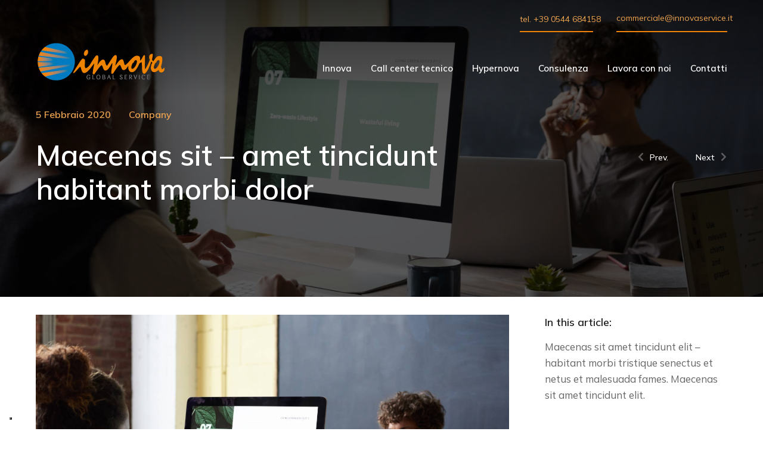

--- FILE ---
content_type: text/html; charset=UTF-8
request_url: https://www.innovaservice.it/maecenas-sit-amet-tincidunt-habitant-morbi-dolor/
body_size: 16627
content:
<!DOCTYPE html>
<!--[if !(IE 6) | !(IE 7) | !(IE 8)  ]><!-->
<html lang="it-IT"
	prefix="og: https://ogp.me/ns#"  class="no-js">
<!--<![endif]-->
<head>
	<meta charset="UTF-8" />
		<meta name="viewport" content="width=device-width, initial-scale=1, maximum-scale=1, user-scalable=0">
		<meta name="theme-color" content="#1ebbf0"/>	<link rel="profile" href="https://gmpg.org/xfn/11" />
	        <script type="text/javascript">
            if (/Android|webOS|iPhone|iPad|iPod|BlackBerry|IEMobile|Opera Mini/i.test(navigator.userAgent)) {
                var originalAddEventListener = EventTarget.prototype.addEventListener,
                    oldWidth = window.innerWidth;

                EventTarget.prototype.addEventListener = function (eventName, eventHandler, useCapture) {
                    if (eventName === "resize") {
                        originalAddEventListener.call(this, eventName, function (event) {
                            if (oldWidth === window.innerWidth) {
                                return;
                            }
                            else if (oldWidth !== window.innerWidth) {
                                oldWidth = window.innerWidth;
                            }
                            if (eventHandler.handleEvent) {
                                eventHandler.handleEvent.call(this, event);
                            }
                            else {
                                eventHandler.call(this, event);
                            };
                        }, useCapture);
                    }
                    else {
                        originalAddEventListener.call(this, eventName, eventHandler, useCapture);
                    };
                };
            };
        </script>
		<!--IUB-COOKIE-SKIP-START--><script type="text/javascript">
var _iub = _iub || [];
_iub.csConfiguration = {"askConsentAtCookiePolicyUpdate":true,"emailMarketing":{"theme":"dark"},"floatingPreferencesButtonDisplay":"bottom-left","perPurposeConsent":true,"siteId":2520465,"storage":{"useSiteId":true},"whitelabel":false,"cookiePolicyId":73939567,"banner":{"acceptButtonDisplay":true,"backgroundOverlay":true,"closeButtonRejects":true,"customizeButtonDisplay":true,"explicitWithdrawal":true,"listPurposes":true,"position":"bottom","showTitle":false}};
_iub.csLangConfiguration = {"it":{"cookiePolicyId":73939567}};
</script>
<script type="text/javascript" src="//cs.iubenda.com/sync/2520465.js"></script>
<script type="text/javascript" src="//cdn.iubenda.com/cs/iubenda_cs.js" charset="UTF-8" async></script>

			<script>
				var iCallback = function() {};
				var _iub = _iub || {};

				if ( typeof _iub.csConfiguration != 'undefined' ) {
					if ( 'callback' in _iub.csConfiguration ) {
						if ( 'onConsentGiven' in _iub.csConfiguration.callback )
							iCallback = _iub.csConfiguration.callback.onConsentGiven;

						_iub.csConfiguration.callback.onConsentGiven = function() {
							iCallback();

							/* separator */
							jQuery('noscript._no_script_iub').each(function (a, b) { var el = jQuery(b); el.after(el.html()); });
						}
					}
				}
			</script><!--IUB-COOKIE-SKIP-END--><title>Maecenas sit – amet tincidunt habitant morbi dolor - Innova Global Service</title>

		<!-- All in One SEO 4.1.7 -->
		<meta name="description" content="Maecenas sit amet tincidunt elit – habitant morbi tristique senectus et netus et malesuada fames. Maecenas sit amet tincidunt elit." />
		<meta name="robots" content="max-image-preview:large" />
		<link rel="canonical" href="https://www.innovaservice.it/maecenas-sit-amet-tincidunt-habitant-morbi-dolor/" />
		<meta property="og:locale" content="it_IT" />
		<meta property="og:site_name" content="Innova Global Service - Gli esperti nella manutenzione" />
		<meta property="og:type" content="article" />
		<meta property="og:title" content="Maecenas sit – amet tincidunt habitant morbi dolor - Innova Global Service" />
		<meta property="og:description" content="Maecenas sit amet tincidunt elit – habitant morbi tristique senectus et netus et malesuada fames. Maecenas sit amet tincidunt elit." />
		<meta property="og:url" content="https://www.innovaservice.it/maecenas-sit-amet-tincidunt-habitant-morbi-dolor/" />
		<meta property="article:published_time" content="2020-02-05T09:29:01+00:00" />
		<meta property="article:modified_time" content="2020-02-05T09:29:01+00:00" />
		<meta name="twitter:card" content="summary" />
		<meta name="twitter:title" content="Maecenas sit – amet tincidunt habitant morbi dolor - Innova Global Service" />
		<meta name="twitter:description" content="Maecenas sit amet tincidunt elit – habitant morbi tristique senectus et netus et malesuada fames. Maecenas sit amet tincidunt elit." />
		<script type="application/ld+json" class="aioseo-schema">
			{"@context":"https:\/\/schema.org","@graph":[{"@type":"WebSite","@id":"https:\/\/www.innovaservice.it\/#website","url":"https:\/\/www.innovaservice.it\/","name":"Innova Global Service","description":"Gli esperti nella manutenzione","inLanguage":"it-IT","publisher":{"@id":"https:\/\/www.innovaservice.it\/#organization"}},{"@type":"Organization","@id":"https:\/\/www.innovaservice.it\/#organization","name":"Innova Global Service","url":"https:\/\/www.innovaservice.it\/","logo":{"@type":"ImageObject","@id":"https:\/\/www.innovaservice.it\/#organizationLogo","url":"http:\/\/2021.innovaservice.it\/wp-content\/uploads\/2021\/12\/innova_logo.png"},"image":{"@id":"https:\/\/www.innovaservice.it\/#organizationLogo"},"contactPoint":{"@type":"ContactPoint","telephone":"+390544684158","contactType":"Customer Support"}},{"@type":"BreadcrumbList","@id":"https:\/\/www.innovaservice.it\/maecenas-sit-amet-tincidunt-habitant-morbi-dolor\/#breadcrumblist","itemListElement":[{"@type":"ListItem","@id":"https:\/\/www.innovaservice.it\/#listItem","position":1,"item":{"@type":"WebPage","@id":"https:\/\/www.innovaservice.it\/","name":"Home","description":"Approccio innovativo Specialisti nel nostro settore Rispetto delle scadenze Assistenza 24\/7 I nostri servizi Call center tecnico 24 ore su 24, 365 giorni all\u2019anno. Gestiamo le emergenze in ogni momento e situazione, per la salvaguardia del cliente e del pubblico. Scopri Hypernova Il nostro sistema di controllo e gestione della manutenzione. Hypernova,","url":"https:\/\/www.innovaservice.it\/"},"nextItem":"https:\/\/www.innovaservice.it\/maecenas-sit-amet-tincidunt-habitant-morbi-dolor\/#listItem"},{"@type":"ListItem","@id":"https:\/\/www.innovaservice.it\/maecenas-sit-amet-tincidunt-habitant-morbi-dolor\/#listItem","position":2,"item":{"@type":"WebPage","@id":"https:\/\/www.innovaservice.it\/maecenas-sit-amet-tincidunt-habitant-morbi-dolor\/","name":"Maecenas sit - amet tincidunt habitant morbi dolor","description":"Maecenas sit amet tincidunt elit \u2013 habitant morbi tristique senectus et netus et malesuada fames. Maecenas sit amet tincidunt elit.","url":"https:\/\/www.innovaservice.it\/maecenas-sit-amet-tincidunt-habitant-morbi-dolor\/"},"previousItem":"https:\/\/www.innovaservice.it\/#listItem"}]},{"@type":"Person","@id":"https:\/\/www.innovaservice.it\/author\/innova\/#author","url":"https:\/\/www.innovaservice.it\/author\/innova\/","name":"innova","image":{"@type":"ImageObject","@id":"https:\/\/www.innovaservice.it\/maecenas-sit-amet-tincidunt-habitant-morbi-dolor\/#authorImage","url":"https:\/\/secure.gravatar.com\/avatar\/cd6c01acc96c88a34650ea2d4f9fe84b?s=96&d=mm&r=g","width":96,"height":96,"caption":"innova"}},{"@type":"WebPage","@id":"https:\/\/www.innovaservice.it\/maecenas-sit-amet-tincidunt-habitant-morbi-dolor\/#webpage","url":"https:\/\/www.innovaservice.it\/maecenas-sit-amet-tincidunt-habitant-morbi-dolor\/","name":"Maecenas sit \u2013 amet tincidunt habitant morbi dolor - Innova Global Service","description":"Maecenas sit amet tincidunt elit \u2013 habitant morbi tristique senectus et netus et malesuada fames. Maecenas sit amet tincidunt elit.","inLanguage":"it-IT","isPartOf":{"@id":"https:\/\/www.innovaservice.it\/#website"},"breadcrumb":{"@id":"https:\/\/www.innovaservice.it\/maecenas-sit-amet-tincidunt-habitant-morbi-dolor\/#breadcrumblist"},"author":"https:\/\/www.innovaservice.it\/author\/innova\/#author","creator":"https:\/\/www.innovaservice.it\/author\/innova\/#author","image":{"@type":"ImageObject","@id":"https:\/\/www.innovaservice.it\/#mainImage","url":"https:\/\/www.innovaservice.it\/wp-content\/uploads\/2020\/02\/img001-1-1-2.jpg","width":1500,"height":1000},"primaryImageOfPage":{"@id":"https:\/\/www.innovaservice.it\/maecenas-sit-amet-tincidunt-habitant-morbi-dolor\/#mainImage"},"datePublished":"2020-02-05T09:29:01+01:00","dateModified":"2020-02-05T09:29:01+01:00"},{"@type":"BlogPosting","@id":"https:\/\/www.innovaservice.it\/maecenas-sit-amet-tincidunt-habitant-morbi-dolor\/#blogposting","name":"Maecenas sit \u2013 amet tincidunt habitant morbi dolor - Innova Global Service","description":"Maecenas sit amet tincidunt elit \u2013 habitant morbi tristique senectus et netus et malesuada fames. Maecenas sit amet tincidunt elit.","inLanguage":"it-IT","headline":"Maecenas sit - amet tincidunt habitant morbi dolor","author":{"@id":"https:\/\/www.innovaservice.it\/author\/innova\/#author"},"publisher":{"@id":"https:\/\/www.innovaservice.it\/#organization"},"datePublished":"2020-02-05T09:29:01+01:00","dateModified":"2020-02-05T09:29:01+01:00","articleSection":"Company, business, money, productivity, success","mainEntityOfPage":{"@id":"https:\/\/www.innovaservice.it\/maecenas-sit-amet-tincidunt-habitant-morbi-dolor\/#webpage"},"isPartOf":{"@id":"https:\/\/www.innovaservice.it\/maecenas-sit-amet-tincidunt-habitant-morbi-dolor\/#webpage"},"image":{"@type":"ImageObject","@id":"https:\/\/www.innovaservice.it\/#articleImage","url":"https:\/\/www.innovaservice.it\/wp-content\/uploads\/2020\/02\/img001-1-1-2.jpg","width":1500,"height":1000}}]}
		</script>
		<!-- All in One SEO -->

<link rel='dns-prefetch' href='//fonts.googleapis.com' />
<link rel='dns-prefetch' href='//s.w.org' />
<link rel="alternate" type="application/rss+xml" title="Innova Global Service &raquo; Feed" href="https://www.innovaservice.it/feed/" />
<link rel="alternate" type="application/rss+xml" title="Innova Global Service &raquo; Feed dei commenti" href="https://www.innovaservice.it/comments/feed/" />
<link rel="alternate" type="application/rss+xml" title="Innova Global Service &raquo; Maecenas sit &#8211; amet tincidunt habitant morbi dolor Feed dei commenti" href="https://www.innovaservice.it/maecenas-sit-amet-tincidunt-habitant-morbi-dolor/feed/" />
<link rel='stylesheet' id='wpo_min-header-0-css'  href='https://www.innovaservice.it/wp-content/cache/wpo-minify/1767000314/assets/wpo-minify-header-5527bf7e.min.css' type='text/css' media='all' />
<script type='text/javascript' id='wpo_min-header-0-js-extra'>
/* <![CDATA[ */
var dtLocal = {"themeUrl":"https:\/\/www.innovaservice.it\/wp-content\/themes\/dt-the7","passText":"Per visualizzare questo post protetto, inserisci la password qui sotto:","moreButtonText":{"loading":"Caricamento...","loadMore":"Carica ancora"},"postID":"358","ajaxurl":"https:\/\/www.innovaservice.it\/wp-admin\/admin-ajax.php","REST":{"baseUrl":"https:\/\/www.innovaservice.it\/wp-json\/the7\/v1","endpoints":{"sendMail":"\/send-mail"}},"contactMessages":{"required":"One or more fields have an error. Please check and try again.","terms":"Accetta la privacy policy.","fillTheCaptchaError":"Riempi il captcha."},"captchaSiteKey":"","ajaxNonce":"9196f6adb8","pageData":"","themeSettings":{"smoothScroll":"off","lazyLoading":false,"accentColor":{"mode":"gradient","color":"#1ebbf0"},"desktopHeader":{"height":90},"ToggleCaptionEnabled":"disabled","ToggleCaption":"Navigazione","floatingHeader":{"showAfter":94,"showMenu":false,"height":60,"logo":{"showLogo":true,"html":"<img class=\" preload-me\" src=\"https:\/\/www.innovaservice.it\/wp-content\/themes\/dt-the7\/inc\/presets\/images\/full\/skin11r.header-style-floating-logo-regular.png\" srcset=\"https:\/\/www.innovaservice.it\/wp-content\/themes\/dt-the7\/inc\/presets\/images\/full\/skin11r.header-style-floating-logo-regular.png 44w, https:\/\/www.innovaservice.it\/wp-content\/themes\/dt-the7\/inc\/presets\/images\/full\/skin11r.header-style-floating-logo-hd.png 88w\" width=\"44\" height=\"44\"   sizes=\"44px\" alt=\"Innova Global Service\" \/>","url":"https:\/\/www.innovaservice.it\/"}},"topLine":{"floatingTopLine":{"logo":{"showLogo":false,"html":""}}},"mobileHeader":{"firstSwitchPoint":992,"secondSwitchPoint":778,"firstSwitchPointHeight":60,"secondSwitchPointHeight":60,"mobileToggleCaptionEnabled":"disabled","mobileToggleCaption":"Menu"},"stickyMobileHeaderFirstSwitch":{"logo":{"html":"<img class=\" preload-me\" src=\"https:\/\/www.innovaservice.it\/wp-content\/themes\/dt-the7\/inc\/presets\/images\/full\/skin11r.header-style-mobile-logo-regular.png\" srcset=\"https:\/\/www.innovaservice.it\/wp-content\/themes\/dt-the7\/inc\/presets\/images\/full\/skin11r.header-style-mobile-logo-regular.png 44w, https:\/\/www.innovaservice.it\/wp-content\/themes\/dt-the7\/inc\/presets\/images\/full\/skin11r.header-style-mobile-logo-hd.png 88w\" width=\"44\" height=\"44\"   sizes=\"44px\" alt=\"Innova Global Service\" \/>"}},"stickyMobileHeaderSecondSwitch":{"logo":{"html":"<img class=\" preload-me\" src=\"https:\/\/www.innovaservice.it\/wp-content\/themes\/dt-the7\/inc\/presets\/images\/full\/skin11r.header-style-mobile-logo-regular.png\" srcset=\"https:\/\/www.innovaservice.it\/wp-content\/themes\/dt-the7\/inc\/presets\/images\/full\/skin11r.header-style-mobile-logo-regular.png 44w, https:\/\/www.innovaservice.it\/wp-content\/themes\/dt-the7\/inc\/presets\/images\/full\/skin11r.header-style-mobile-logo-hd.png 88w\" width=\"44\" height=\"44\"   sizes=\"44px\" alt=\"Innova Global Service\" \/>"}},"content":{"textColor":"#8b8d94","headerColor":"#333333"},"sidebar":{"switchPoint":992},"boxedWidth":"1280px","stripes":{"stripe1":{"textColor":"#787d85","headerColor":"#3b3f4a"},"stripe2":{"textColor":"#8b9199","headerColor":"#ffffff"},"stripe3":{"textColor":"#ffffff","headerColor":"#ffffff"}}},"elementor":{"settings":{"container_width":1300}}};
var dtShare = {"shareButtonText":{"facebook":"Condividi su Facebook","twitter":"Tweet","pinterest":"Pin it","linkedin":"Condividi su Linkedin","whatsapp":"Condividi su Whatsapp"},"overlayOpacity":"85"};
/* ]]> */
</script>
<script type='text/javascript' src='https://www.innovaservice.it/wp-content/cache/wpo-minify/1767000314/assets/wpo-minify-header-330415af.min.js' id='wpo_min-header-0-js'></script>
<link rel="https://api.w.org/" href="https://www.innovaservice.it/wp-json/" /><link rel="alternate" type="application/json" href="https://www.innovaservice.it/wp-json/wp/v2/posts/358" /><link rel="EditURI" type="application/rsd+xml" title="RSD" href="https://www.innovaservice.it/xmlrpc.php?rsd" />
<link rel="wlwmanifest" type="application/wlwmanifest+xml" href="https://www.innovaservice.it/wp-includes/wlwmanifest.xml" /> 
<meta name="generator" content="WordPress 5.8.2" />
<link rel='shortlink' href='https://www.innovaservice.it/?p=358' />
<link rel="alternate" type="application/json+oembed" href="https://www.innovaservice.it/wp-json/oembed/1.0/embed?url=https%3A%2F%2Fwww.innovaservice.it%2Fmaecenas-sit-amet-tincidunt-habitant-morbi-dolor%2F" />
<link rel="alternate" type="text/xml+oembed" href="https://www.innovaservice.it/wp-json/oembed/1.0/embed?url=https%3A%2F%2Fwww.innovaservice.it%2Fmaecenas-sit-amet-tincidunt-habitant-morbi-dolor%2F&#038;format=xml" />

  <!-- Global site tag (gtag.js) - Google Analytics -->
  <script async src="https://www.googletagmanager.com/gtag/js?id=UA-19752896-1"></script>
  <script>
    window.dataLayer = window.dataLayer || [];
    function gtag(){dataLayer.push(arguments);}
    gtag('js', new Date());

    gtag('config', 'UA-19752896-1');
  </script>

  <!-- Google Tag Manager -->
<script>
  (function(w,d,s,l,i){w[l]=w[l]||[];w[l].push({'gtm.start':
  new Date().getTime(),event:'gtm.js'});var f=d.getElementsByTagName(s)[0],
  j=d.createElement(s),dl=l!='dataLayer'?'&l='+l:'';j.async=true;j.src=
  'https://www.googletagmanager.com/gtm.js?id='+i+dl;f.parentNode.insertBefore(j,f);
  })(window,document,'script','dataLayer','GTM-TTJMGTF');
</script>
<!-- End Google Tag Manager -->

<link rel="pingback" href="https://www.innovaservice.it/xmlrpc.php">
<meta property="og:site_name" content="Innova Global Service" />
<meta property="og:title" content="Maecenas sit &#8211; amet tincidunt habitant morbi dolor" />
<meta property="og:description" content="Maecenas sit amet tincidunt elit – habitant morbi tristique senectus et netus et malesuada fames. Maecenas sit amet tincidunt elit." />
<meta property="og:image" content="https://www.innovaservice.it/wp-content/uploads/2020/02/img001-1-1-2.jpg" />
<meta property="og:url" content="https://www.innovaservice.it/maecenas-sit-amet-tincidunt-habitant-morbi-dolor/" />
<meta property="og:type" content="article" />
<meta name="generator" content="Powered by Slider Revolution 6.5.12 - responsive, Mobile-Friendly Slider Plugin for WordPress with comfortable drag and drop interface." />
<script type="text/javascript" id="the7-loader-script">
document.addEventListener("DOMContentLoaded", function(event) {
	var load = document.getElementById("load");
	if(!load.classList.contains('loader-removed')){
		var removeLoading = setTimeout(function() {
			load.className += " loader-removed";
		}, 300);
	}
});
</script>
		<link rel="icon" href="https://www.innovaservice.it/wp-content/uploads/2021/12/cropped-innova_logo-32x32.png" sizes="32x32" />
<link rel="icon" href="https://www.innovaservice.it/wp-content/uploads/2021/12/cropped-innova_logo-192x192.png" sizes="192x192" />
<link rel="apple-touch-icon" href="https://www.innovaservice.it/wp-content/uploads/2021/12/cropped-innova_logo-180x180.png" />
<meta name="msapplication-TileImage" content="https://www.innovaservice.it/wp-content/uploads/2021/12/cropped-innova_logo-270x270.png" />
<script>function setREVStartSize(e){
			//window.requestAnimationFrame(function() {
				window.RSIW = window.RSIW===undefined ? window.innerWidth : window.RSIW;
				window.RSIH = window.RSIH===undefined ? window.innerHeight : window.RSIH;
				try {
					var pw = document.getElementById(e.c).parentNode.offsetWidth,
						newh;
					pw = pw===0 || isNaN(pw) ? window.RSIW : pw;
					e.tabw = e.tabw===undefined ? 0 : parseInt(e.tabw);
					e.thumbw = e.thumbw===undefined ? 0 : parseInt(e.thumbw);
					e.tabh = e.tabh===undefined ? 0 : parseInt(e.tabh);
					e.thumbh = e.thumbh===undefined ? 0 : parseInt(e.thumbh);
					e.tabhide = e.tabhide===undefined ? 0 : parseInt(e.tabhide);
					e.thumbhide = e.thumbhide===undefined ? 0 : parseInt(e.thumbhide);
					e.mh = e.mh===undefined || e.mh=="" || e.mh==="auto" ? 0 : parseInt(e.mh,0);
					if(e.layout==="fullscreen" || e.l==="fullscreen")
						newh = Math.max(e.mh,window.RSIH);
					else{
						e.gw = Array.isArray(e.gw) ? e.gw : [e.gw];
						for (var i in e.rl) if (e.gw[i]===undefined || e.gw[i]===0) e.gw[i] = e.gw[i-1];
						e.gh = e.el===undefined || e.el==="" || (Array.isArray(e.el) && e.el.length==0)? e.gh : e.el;
						e.gh = Array.isArray(e.gh) ? e.gh : [e.gh];
						for (var i in e.rl) if (e.gh[i]===undefined || e.gh[i]===0) e.gh[i] = e.gh[i-1];
											
						var nl = new Array(e.rl.length),
							ix = 0,
							sl;
						e.tabw = e.tabhide>=pw ? 0 : e.tabw;
						e.thumbw = e.thumbhide>=pw ? 0 : e.thumbw;
						e.tabh = e.tabhide>=pw ? 0 : e.tabh;
						e.thumbh = e.thumbhide>=pw ? 0 : e.thumbh;
						for (var i in e.rl) nl[i] = e.rl[i]<window.RSIW ? 0 : e.rl[i];
						sl = nl[0];
						for (var i in nl) if (sl>nl[i] && nl[i]>0) { sl = nl[i]; ix=i;}
						var m = pw>(e.gw[ix]+e.tabw+e.thumbw) ? 1 : (pw-(e.tabw+e.thumbw)) / (e.gw[ix]);
						newh =  (e.gh[ix] * m) + (e.tabh + e.thumbh);
					}
					var el = document.getElementById(e.c);
					if (el!==null && el) el.style.height = newh+"px";
					el = document.getElementById(e.c+"_wrapper");
					if (el!==null && el) {
						el.style.height = newh+"px";
						el.style.display = "block";
					}
				} catch(e){
					console.log("Failure at Presize of Slider:" + e)
				}
			//});
		  };</script>
<style id='the7-custom-inline-css' type='text/css'>
.sub-nav .menu-item i.fa,
.sub-nav .menu-item i.fas,
.sub-nav .menu-item i.far,
.sub-nav .menu-item i.fab {
	text-align: center;
	width: 1.25em;
}
</style>
</head>
<body id="the7-body" class="post-template-default single single-post postid-358 single-format-standard wp-custom-logo wp-embed-responsive the7-core-ver-2.5.8 title-off dt-responsive-on right-mobile-menu-close-icon ouside-menu-close-icon mobile-hamburger-close-bg-enable mobile-hamburger-close-bg-hover-enable  fade-medium-mobile-menu-close-icon fade-medium-menu-close-icon accent-gradient srcset-enabled btn-flat custom-btn-color custom-btn-hover-color sticky-mobile-header top-header first-switch-logo-left first-switch-menu-right second-switch-logo-left second-switch-menu-right right-mobile-menu layzr-loading-on popup-message-style dt-fa-compatibility the7-ver-10.2.1 elementor-default elementor-template-full-width elementor-clear-template elementor-kit-6 elementor-page elementor-page-358 elementor-page-3198">
  <!-- Google Tag Manager (noscript) -->
<noscript>
  <iframe src="https://www.googletagmanager.com/ns.html?id=GTM-TTJMGTF"
  height="0" width="0" style="display:none;visibility:hidden"></iframe>
</noscript>
<!-- End Google Tag Manager (noscript) -->
<!-- The7 10.2.1 -->
<div id="load" class="spinner-loader">
	<div class="load-wrap"><style type="text/css">
    [class*="the7-spinner-animate-"]{
        animation: spinner-animation 1s cubic-bezier(1,1,1,1) infinite;
        x:46.5px;
        y:40px;
        width:7px;
        height:20px;
        fill:var(--the7-beautiful-spinner-color2);
        opacity: 0.2;
    }
    .the7-spinner-animate-2{
        animation-delay: 0.083s;
    }
    .the7-spinner-animate-3{
        animation-delay: 0.166s;
    }
    .the7-spinner-animate-4{
         animation-delay: 0.25s;
    }
    .the7-spinner-animate-5{
         animation-delay: 0.33s;
    }
    .the7-spinner-animate-6{
         animation-delay: 0.416s;
    }
    .the7-spinner-animate-7{
         animation-delay: 0.5s;
    }
    .the7-spinner-animate-8{
         animation-delay: 0.58s;
    }
    .the7-spinner-animate-9{
         animation-delay: 0.666s;
    }
    .the7-spinner-animate-10{
         animation-delay: 0.75s;
    }
    .the7-spinner-animate-11{
        animation-delay: 0.83s;
    }
    .the7-spinner-animate-12{
        animation-delay: 0.916s;
    }
    @keyframes spinner-animation{
        from {
            opacity: 1;
        }
        to{
            opacity: 0;
        }
    }
</style>
<svg width="75px" height="75px" xmlns="http://www.w3.org/2000/svg" viewBox="0 0 100 100" preserveAspectRatio="xMidYMid">
	<rect class="the7-spinner-animate-1" rx="5" ry="5" transform="rotate(0 50 50) translate(0 -30)"></rect>
	<rect class="the7-spinner-animate-2" rx="5" ry="5" transform="rotate(30 50 50) translate(0 -30)"></rect>
	<rect class="the7-spinner-animate-3" rx="5" ry="5" transform="rotate(60 50 50) translate(0 -30)"></rect>
	<rect class="the7-spinner-animate-4" rx="5" ry="5" transform="rotate(90 50 50) translate(0 -30)"></rect>
	<rect class="the7-spinner-animate-5" rx="5" ry="5" transform="rotate(120 50 50) translate(0 -30)"></rect>
	<rect class="the7-spinner-animate-6" rx="5" ry="5" transform="rotate(150 50 50) translate(0 -30)"></rect>
	<rect class="the7-spinner-animate-7" rx="5" ry="5" transform="rotate(180 50 50) translate(0 -30)"></rect>
	<rect class="the7-spinner-animate-8" rx="5" ry="5" transform="rotate(210 50 50) translate(0 -30)"></rect>
	<rect class="the7-spinner-animate-9" rx="5" ry="5" transform="rotate(240 50 50) translate(0 -30)"></rect>
	<rect class="the7-spinner-animate-10" rx="5" ry="5" transform="rotate(270 50 50) translate(0 -30)"></rect>
	<rect class="the7-spinner-animate-11" rx="5" ry="5" transform="rotate(300 50 50) translate(0 -30)"></rect>
	<rect class="the7-spinner-animate-12" rx="5" ry="5" transform="rotate(330 50 50) translate(0 -30)"></rect>
</svg></div>
</div>
<div id="page" >
	<a class="skip-link screen-reader-text" href="#content">Vai ai contenuti</a>

		<div data-elementor-type="header" data-elementor-id="4124" class="elementor elementor-4124 elementor-location-header" data-elementor-settings="[]">
		<div class="elementor-section-wrap">
					<section class="elementor-section elementor-top-section elementor-element elementor-element-73f1d05c the7-e-sticky-effect-yes elementor-section-height-min-height the7-e-sticky-row-yes the7-e-sticky-overlap-yes elementor-section-boxed elementor-section-height-default elementor-section-items-middle" data-id="73f1d05c" data-element_type="section" data-settings="{&quot;the7_sticky_effects&quot;:&quot;yes&quot;,&quot;the7_sticky_row&quot;:&quot;yes&quot;,&quot;the7_sticky_effects_offset&quot;:40,&quot;the7_sticky_row_overlap&quot;:&quot;yes&quot;,&quot;background_background&quot;:&quot;gradient&quot;,&quot;the7_sticky_row_devices&quot;:[&quot;desktop&quot;,&quot;tablet&quot;,&quot;mobile&quot;],&quot;the7_sticky_row_offset&quot;:0,&quot;the7_sticky_effects_devices&quot;:[&quot;desktop&quot;,&quot;tablet&quot;,&quot;mobile&quot;]}">
						<div class="elementor-container elementor-column-gap-no">
					<div class="elementor-column elementor-col-100 elementor-top-column elementor-element elementor-element-198d5b7f" data-id="198d5b7f" data-element_type="column">
			<div class="elementor-widget-wrap elementor-element-populated">
								<section class="elementor-section elementor-inner-section elementor-element elementor-element-1183722c elementor-section-height-min-height elementor-section-content-bottom elementor-hidden-mobile elementor-section-boxed elementor-section-height-default" data-id="1183722c" data-element_type="section" data-settings="{&quot;the7_hide_on_sticky_effect&quot;:&quot;hide&quot;}">
						<div class="elementor-container elementor-column-gap-no">
					<div class="elementor-column elementor-col-33 elementor-inner-column elementor-element elementor-element-82df428" data-id="82df428" data-element_type="column">
			<div class="elementor-widget-wrap">
									</div>
		</div>
				<div class="elementor-column elementor-col-33 elementor-inner-column elementor-element elementor-element-32fd6a4" data-id="32fd6a4" data-element_type="column">
			<div class="elementor-widget-wrap elementor-element-populated">
								<div class="elementor-element elementor-element-eb0c32b elementor-widget elementor-widget-text-editor" data-id="eb0c32b" data-element_type="widget" data-widget_type="text-editor.default">
				<div class="elementor-widget-container">
			<style>/*! elementor - v3.5.5 - 03-02-2022 */
.elementor-widget-text-editor.elementor-drop-cap-view-stacked .elementor-drop-cap{background-color:#818a91;color:#fff}.elementor-widget-text-editor.elementor-drop-cap-view-framed .elementor-drop-cap{color:#818a91;border:3px solid;background-color:transparent}.elementor-widget-text-editor:not(.elementor-drop-cap-view-default) .elementor-drop-cap{margin-top:8px}.elementor-widget-text-editor:not(.elementor-drop-cap-view-default) .elementor-drop-cap-letter{width:1em;height:1em}.elementor-widget-text-editor .elementor-drop-cap{float:left;text-align:center;line-height:1;font-size:50px}.elementor-widget-text-editor .elementor-drop-cap-letter{display:inline-block}</style>				<p><a href="tel:+390544684158">tel. +39 0544 684158</a></p>						</div>
				</div>
				<div class="elementor-element elementor-element-6a16ea3 elementor-widget-divider--view-line elementor-widget elementor-widget-divider" data-id="6a16ea3" data-element_type="widget" data-widget_type="divider.default">
				<div class="elementor-widget-container">
			<style>/*! elementor - v3.5.5 - 03-02-2022 */
.elementor-widget-divider{--divider-border-style:none;--divider-border-width:1px;--divider-color:#2c2c2c;--divider-icon-size:20px;--divider-element-spacing:10px;--divider-pattern-height:24px;--divider-pattern-size:20px;--divider-pattern-url:none;--divider-pattern-repeat:repeat-x}.elementor-widget-divider .elementor-divider{display:-webkit-box;display:-ms-flexbox;display:flex}.elementor-widget-divider .elementor-divider__text{font-size:15px;line-height:1;max-width:95%}.elementor-widget-divider .elementor-divider__element{margin:0 var(--divider-element-spacing);-ms-flex-negative:0;flex-shrink:0}.elementor-widget-divider .elementor-icon{font-size:var(--divider-icon-size)}.elementor-widget-divider .elementor-divider-separator{display:-webkit-box;display:-ms-flexbox;display:flex;margin:0;direction:ltr}.elementor-widget-divider--view-line_icon .elementor-divider-separator,.elementor-widget-divider--view-line_text .elementor-divider-separator{-webkit-box-align:center;-ms-flex-align:center;align-items:center}.elementor-widget-divider--view-line_icon .elementor-divider-separator:after,.elementor-widget-divider--view-line_icon .elementor-divider-separator:before,.elementor-widget-divider--view-line_text .elementor-divider-separator:after,.elementor-widget-divider--view-line_text .elementor-divider-separator:before{display:block;content:"";border-bottom:0;-webkit-box-flex:1;-ms-flex-positive:1;flex-grow:1;border-top:var(--divider-border-width) var(--divider-border-style) var(--divider-color)}.elementor-widget-divider--element-align-left .elementor-divider .elementor-divider-separator>.elementor-divider__svg:first-of-type{-webkit-box-flex:0;-ms-flex-positive:0;flex-grow:0;-ms-flex-negative:100;flex-shrink:100}.elementor-widget-divider--element-align-left .elementor-divider-separator:before{content:none}.elementor-widget-divider--element-align-left .elementor-divider__element{margin-left:0}.elementor-widget-divider--element-align-right .elementor-divider .elementor-divider-separator>.elementor-divider__svg:last-of-type{-webkit-box-flex:0;-ms-flex-positive:0;flex-grow:0;-ms-flex-negative:100;flex-shrink:100}.elementor-widget-divider--element-align-right .elementor-divider-separator:after{content:none}.elementor-widget-divider--element-align-right .elementor-divider__element{margin-right:0}.elementor-widget-divider:not(.elementor-widget-divider--view-line_text):not(.elementor-widget-divider--view-line_icon) .elementor-divider-separator{border-top:var(--divider-border-width) var(--divider-border-style) var(--divider-color)}.elementor-widget-divider--separator-type-pattern{--divider-border-style:none}.elementor-widget-divider--separator-type-pattern.elementor-widget-divider--view-line .elementor-divider-separator,.elementor-widget-divider--separator-type-pattern:not(.elementor-widget-divider--view-line) .elementor-divider-separator:after,.elementor-widget-divider--separator-type-pattern:not(.elementor-widget-divider--view-line) .elementor-divider-separator:before,.elementor-widget-divider--separator-type-pattern:not([class*=elementor-widget-divider--view]) .elementor-divider-separator{width:100%;min-height:var(--divider-pattern-height);-webkit-mask-size:var(--divider-pattern-size) 100%;mask-size:var(--divider-pattern-size) 100%;-webkit-mask-repeat:var(--divider-pattern-repeat);mask-repeat:var(--divider-pattern-repeat);background-color:var(--divider-color);-webkit-mask-image:var(--divider-pattern-url);mask-image:var(--divider-pattern-url)}.elementor-widget-divider--no-spacing{--divider-pattern-size:auto}.elementor-widget-divider--bg-round{--divider-pattern-repeat:round}.rtl .elementor-widget-divider .elementor-divider__text{direction:rtl}</style>		<div class="elementor-divider">
			<span class="elementor-divider-separator">
						</span>
		</div>
				</div>
				</div>
					</div>
		</div>
				<div class="elementor-column elementor-col-33 elementor-inner-column elementor-element elementor-element-78481ab" data-id="78481ab" data-element_type="column">
			<div class="elementor-widget-wrap elementor-element-populated">
								<div class="elementor-element elementor-element-87712d4 elementor-widget elementor-widget-text-editor" data-id="87712d4" data-element_type="widget" data-widget_type="text-editor.default">
				<div class="elementor-widget-container">
							<a href="mailto:commerciale@innovaservice.it">commerciale@innovaservice.it</a>						</div>
				</div>
				<div class="elementor-element elementor-element-20d98f6 elementor-widget-divider--view-line elementor-widget elementor-widget-divider" data-id="20d98f6" data-element_type="widget" data-widget_type="divider.default">
				<div class="elementor-widget-container">
					<div class="elementor-divider">
			<span class="elementor-divider-separator">
						</span>
		</div>
				</div>
				</div>
					</div>
		</div>
							</div>
		</section>
				<section class="elementor-section elementor-inner-section elementor-element elementor-element-6845591f elementor-section-height-min-height elementor-section-content-middle the7-e-sticky-effect-yes elementor-section-boxed elementor-section-height-default" data-id="6845591f" data-element_type="section" data-settings="{&quot;the7_sticky_effects&quot;:&quot;yes&quot;,&quot;the7_sticky_effects_devices&quot;:[&quot;desktop&quot;,&quot;tablet&quot;,&quot;mobile&quot;],&quot;the7_sticky_effects_offset&quot;:0}">
						<div class="elementor-container elementor-column-gap-no">
					<div class="elementor-column elementor-col-50 elementor-inner-column elementor-element elementor-element-7f74ca0a" data-id="7f74ca0a" data-element_type="column" data-settings="{&quot;background_background&quot;:&quot;classic&quot;}">
			<div class="elementor-widget-wrap elementor-element-populated">
								<div class="elementor-element elementor-element-483bb4a9 the7-img-sticky-size-effect-yes elementor-widget elementor-widget-image" data-id="483bb4a9" data-element_type="widget" data-widget_type="image.default">
				<div class="elementor-widget-container">
			<style>/*! elementor - v3.5.5 - 03-02-2022 */
.elementor-widget-image{text-align:center}.elementor-widget-image a{display:inline-block}.elementor-widget-image a img[src$=".svg"]{width:48px}.elementor-widget-image img{vertical-align:middle;display:inline-block}</style>													<a href="https://www.innovaservice.it">
							<img src="https://www.innovaservice.it/wp-content/uploads/elementor/thumbs/innova_logo-pkjheigsu0c04d018ez4jhapdm88k8acyuvx313mik.png" title="innova_logo" alt="innova_logo" />								</a>
															</div>
				</div>
					</div>
		</div>
				<div class="elementor-column elementor-col-50 elementor-inner-column elementor-element elementor-element-538e7af9" data-id="538e7af9" data-element_type="column">
			<div class="elementor-widget-wrap elementor-element-populated">
								<div class="elementor-element elementor-element-253d8b08 sub-menu-position-mobile-justify sub-menu-position-center sub-menu-position-tablet-right toggle-align-right parent-item-clickable-yes horizontal-menu--dropdown-tablet mob-menu-dropdown sub-icon_position-right sub-icon_align-with_text dt-sub-menu_align-left elementor-widget elementor-widget-the7_horizontal-menu" data-id="253d8b08" data-element_type="widget" data-settings="{&quot;items_position&quot;:&quot;end&quot;}" data-widget_type="the7_horizontal-menu.default">
				<div class="elementor-widget-container">
			<div class="horizontal-menu-wrap"><div class="horizontal-menu-toggle" role="button" tabindex="0" aria-label="Menu Toggle" aria-expanded="false"><span class="right menu-toggle-icons" aria-hidden="true" role="presentation"><svg xmlns="http://www.w3.org/2000/svg" xmlns:xlink="http://www.w3.org/1999/xlink" id="Layer_1" x="0px" y="0px" viewBox="0 0 24 24" style="enable-background:new 0 0 24 24;" xml:space="preserve">
<path d="M21,17.8H3c-0.4,0-0.8-0.3-0.8-0.8s0.3-0.8,0.8-0.8h18c0.4,0,0.8,0.3,0.8,0.8S21.4,17.8,21,17.8z M16,12.8H3  c-0.4,0-0.8-0.3-0.8-0.8s0.3-0.8,0.8-0.8h13c0.4,0,0.8,0.3,0.8,0.8S16.4,12.8,16,12.8z M21,7.8H3C2.6,7.8,2.2,7.4,2.2,7  S2.6,6.2,3,6.2h18c0.4,0,0.8,0.3,0.8,0.8S21.4,7.8,21,7.8z"></path>
</svg><svg xmlns="http://www.w3.org/2000/svg" xmlns:xlink="http://www.w3.org/1999/xlink" id="Layer_1" x="0px" y="0px" viewBox="0 0 24 24" style="enable-background:new 0 0 24 24;" xml:space="preserve">
<path d="M18,18.8c-0.2,0-0.4-0.1-0.5-0.2L12,13.1l-5.5,5.5c-0.3,0.3-0.8,0.3-1.1,0s-0.3-0.8,0-1.1l5.5-5.5L5.5,6.5  c-0.3-0.3-0.3-0.8,0-1.1s0.8-0.3,1.1,0l5.5,5.5l5.5-5.5c0.3-0.3,0.8-0.3,1.1,0s0.3,0.8,0,1.1L13.1,12l5.5,5.5c0.3,0.3,0.3,0.8,0,1.1  C18.4,18.7,18.2,18.8,18,18.8z"></path>
</svg></span></div><nav class="dt-nav-menu-horizontal--main dt-nav-menu-horizontal__container justify-content-end widget-divider-" role="navigation"><ul class="dt-nav-menu-horizontal d-flex flex-row justify-content-end"><li class="menu-item menu-item-type-post_type menu-item-object-page menu-item-4754 first depth-0" role="presentation"><a href='https://www.innovaservice.it/innova-service/' data-level='1' role="menuitem"><span class="item-content"><span class="menu-item-text"><span class="menu-text">Innova</span></span><span class="submenu-indicator" ><svg xmlns="http://www.w3.org/2000/svg" xmlns:xlink="http://www.w3.org/1999/xlink" id="Layer_1" x="0px" y="0px" viewBox="0 0 8 8" style="enable-background:new 0 0 8 8;" xml:space="preserve">
<path d="M4,7.8C3.6,7.8,3.2,7.5,3.2,7V4.8H1C0.6,4.8,0.2,4.5,0.2,4S0.5,3.2,1,3.2h2.2V1c0-0.4,0.3-0.8,0.8-0.8S4.8,0.5,4.8,1v2.2H7  c0.4,0,0.8,0.3,0.8,0.8S7.5,4.8,7,4.8H4.8V7C4.8,7.4,4.4,7.8,4,7.8z"></path>
</svg><span class="submenu-mob-indicator" ><svg xmlns="http://www.w3.org/2000/svg" xmlns:xlink="http://www.w3.org/1999/xlink" id="Layer_1" x="0px" y="0px" viewBox="0 0 8 8" style="enable-background:new 0 0 8 8;" xml:space="preserve">
<path d="M4,7.8C3.6,7.8,3.2,7.5,3.2,7V4.8H1C0.6,4.8,0.2,4.5,0.2,4S0.5,3.2,1,3.2h2.2V1c0-0.4,0.3-0.8,0.8-0.8S4.8,0.5,4.8,1v2.2H7  c0.4,0,0.8,0.3,0.8,0.8S7.5,4.8,7,4.8H4.8V7C4.8,7.4,4.4,7.8,4,7.8z"></path>
</svg><svg xmlns="http://www.w3.org/2000/svg" xmlns:xlink="http://www.w3.org/1999/xlink" id="Layer_1" x="0px" y="0px" viewBox="0 0 8 8" style="enable-background:new 0 0 8 8;" xml:space="preserve">
<path d="M7,3.2H5.2H4.8H1C0.5,3.2,0.2,3.5,0.2,4S0.6,4.8,1,4.8h3.8h0.4H7c0.5,0,0.8-0.3,0.8-0.8S7.4,3.2,7,3.2z"></path>
</svg></span></span></span></a></li> <li class="menu-item menu-item-type-post_type menu-item-object-dt_portfolio menu-item-4748 depth-0" role="presentation"><a href='https://www.innovaservice.it/servizi/call-center-tecnico/' data-level='1' role="menuitem"><span class="item-content"><span class="menu-item-text"><span class="menu-text">Call center tecnico</span></span><span class="submenu-indicator" ><svg xmlns="http://www.w3.org/2000/svg" xmlns:xlink="http://www.w3.org/1999/xlink" id="Layer_1" x="0px" y="0px" viewBox="0 0 8 8" style="enable-background:new 0 0 8 8;" xml:space="preserve">
<path d="M4,7.8C3.6,7.8,3.2,7.5,3.2,7V4.8H1C0.6,4.8,0.2,4.5,0.2,4S0.5,3.2,1,3.2h2.2V1c0-0.4,0.3-0.8,0.8-0.8S4.8,0.5,4.8,1v2.2H7  c0.4,0,0.8,0.3,0.8,0.8S7.5,4.8,7,4.8H4.8V7C4.8,7.4,4.4,7.8,4,7.8z"></path>
</svg><span class="submenu-mob-indicator" ><svg xmlns="http://www.w3.org/2000/svg" xmlns:xlink="http://www.w3.org/1999/xlink" id="Layer_1" x="0px" y="0px" viewBox="0 0 8 8" style="enable-background:new 0 0 8 8;" xml:space="preserve">
<path d="M4,7.8C3.6,7.8,3.2,7.5,3.2,7V4.8H1C0.6,4.8,0.2,4.5,0.2,4S0.5,3.2,1,3.2h2.2V1c0-0.4,0.3-0.8,0.8-0.8S4.8,0.5,4.8,1v2.2H7  c0.4,0,0.8,0.3,0.8,0.8S7.5,4.8,7,4.8H4.8V7C4.8,7.4,4.4,7.8,4,7.8z"></path>
</svg><svg xmlns="http://www.w3.org/2000/svg" xmlns:xlink="http://www.w3.org/1999/xlink" id="Layer_1" x="0px" y="0px" viewBox="0 0 8 8" style="enable-background:new 0 0 8 8;" xml:space="preserve">
<path d="M7,3.2H5.2H4.8H1C0.5,3.2,0.2,3.5,0.2,4S0.6,4.8,1,4.8h3.8h0.4H7c0.5,0,0.8-0.3,0.8-0.8S7.4,3.2,7,3.2z"></path>
</svg></span></span></span></a></li> <li class="menu-item menu-item-type-post_type menu-item-object-dt_portfolio menu-item-4749 depth-0" role="presentation"><a href='https://www.innovaservice.it/servizi/hypernova/' data-level='1' role="menuitem"><span class="item-content"><span class="menu-item-text"><span class="menu-text">Hypernova</span></span><span class="submenu-indicator" ><svg xmlns="http://www.w3.org/2000/svg" xmlns:xlink="http://www.w3.org/1999/xlink" id="Layer_1" x="0px" y="0px" viewBox="0 0 8 8" style="enable-background:new 0 0 8 8;" xml:space="preserve">
<path d="M4,7.8C3.6,7.8,3.2,7.5,3.2,7V4.8H1C0.6,4.8,0.2,4.5,0.2,4S0.5,3.2,1,3.2h2.2V1c0-0.4,0.3-0.8,0.8-0.8S4.8,0.5,4.8,1v2.2H7  c0.4,0,0.8,0.3,0.8,0.8S7.5,4.8,7,4.8H4.8V7C4.8,7.4,4.4,7.8,4,7.8z"></path>
</svg><span class="submenu-mob-indicator" ><svg xmlns="http://www.w3.org/2000/svg" xmlns:xlink="http://www.w3.org/1999/xlink" id="Layer_1" x="0px" y="0px" viewBox="0 0 8 8" style="enable-background:new 0 0 8 8;" xml:space="preserve">
<path d="M4,7.8C3.6,7.8,3.2,7.5,3.2,7V4.8H1C0.6,4.8,0.2,4.5,0.2,4S0.5,3.2,1,3.2h2.2V1c0-0.4,0.3-0.8,0.8-0.8S4.8,0.5,4.8,1v2.2H7  c0.4,0,0.8,0.3,0.8,0.8S7.5,4.8,7,4.8H4.8V7C4.8,7.4,4.4,7.8,4,7.8z"></path>
</svg><svg xmlns="http://www.w3.org/2000/svg" xmlns:xlink="http://www.w3.org/1999/xlink" id="Layer_1" x="0px" y="0px" viewBox="0 0 8 8" style="enable-background:new 0 0 8 8;" xml:space="preserve">
<path d="M7,3.2H5.2H4.8H1C0.5,3.2,0.2,3.5,0.2,4S0.6,4.8,1,4.8h3.8h0.4H7c0.5,0,0.8-0.3,0.8-0.8S7.4,3.2,7,3.2z"></path>
</svg></span></span></span></a></li> <li class="menu-item menu-item-type-post_type menu-item-object-dt_portfolio menu-item-4751 depth-0" role="presentation"><a href='https://www.innovaservice.it/servizi/consulenza/' data-level='1' role="menuitem"><span class="item-content"><span class="menu-item-text"><span class="menu-text">Consulenza</span></span><span class="submenu-indicator" ><svg xmlns="http://www.w3.org/2000/svg" xmlns:xlink="http://www.w3.org/1999/xlink" id="Layer_1" x="0px" y="0px" viewBox="0 0 8 8" style="enable-background:new 0 0 8 8;" xml:space="preserve">
<path d="M4,7.8C3.6,7.8,3.2,7.5,3.2,7V4.8H1C0.6,4.8,0.2,4.5,0.2,4S0.5,3.2,1,3.2h2.2V1c0-0.4,0.3-0.8,0.8-0.8S4.8,0.5,4.8,1v2.2H7  c0.4,0,0.8,0.3,0.8,0.8S7.5,4.8,7,4.8H4.8V7C4.8,7.4,4.4,7.8,4,7.8z"></path>
</svg><span class="submenu-mob-indicator" ><svg xmlns="http://www.w3.org/2000/svg" xmlns:xlink="http://www.w3.org/1999/xlink" id="Layer_1" x="0px" y="0px" viewBox="0 0 8 8" style="enable-background:new 0 0 8 8;" xml:space="preserve">
<path d="M4,7.8C3.6,7.8,3.2,7.5,3.2,7V4.8H1C0.6,4.8,0.2,4.5,0.2,4S0.5,3.2,1,3.2h2.2V1c0-0.4,0.3-0.8,0.8-0.8S4.8,0.5,4.8,1v2.2H7  c0.4,0,0.8,0.3,0.8,0.8S7.5,4.8,7,4.8H4.8V7C4.8,7.4,4.4,7.8,4,7.8z"></path>
</svg><svg xmlns="http://www.w3.org/2000/svg" xmlns:xlink="http://www.w3.org/1999/xlink" id="Layer_1" x="0px" y="0px" viewBox="0 0 8 8" style="enable-background:new 0 0 8 8;" xml:space="preserve">
<path d="M7,3.2H5.2H4.8H1C0.5,3.2,0.2,3.5,0.2,4S0.6,4.8,1,4.8h3.8h0.4H7c0.5,0,0.8-0.3,0.8-0.8S7.4,3.2,7,3.2z"></path>
</svg></span></span></span></a></li> <li class="menu-item menu-item-type-post_type menu-item-object-page menu-item-6136 depth-0" role="presentation"><a href='https://www.innovaservice.it/lavora-con-noi/' data-level='1' role="menuitem"><span class="item-content"><span class="menu-item-text"><span class="menu-text">Lavora con noi</span></span><span class="submenu-indicator" ><svg xmlns="http://www.w3.org/2000/svg" xmlns:xlink="http://www.w3.org/1999/xlink" id="Layer_1" x="0px" y="0px" viewBox="0 0 8 8" style="enable-background:new 0 0 8 8;" xml:space="preserve">
<path d="M4,7.8C3.6,7.8,3.2,7.5,3.2,7V4.8H1C0.6,4.8,0.2,4.5,0.2,4S0.5,3.2,1,3.2h2.2V1c0-0.4,0.3-0.8,0.8-0.8S4.8,0.5,4.8,1v2.2H7  c0.4,0,0.8,0.3,0.8,0.8S7.5,4.8,7,4.8H4.8V7C4.8,7.4,4.4,7.8,4,7.8z"></path>
</svg><span class="submenu-mob-indicator" ><svg xmlns="http://www.w3.org/2000/svg" xmlns:xlink="http://www.w3.org/1999/xlink" id="Layer_1" x="0px" y="0px" viewBox="0 0 8 8" style="enable-background:new 0 0 8 8;" xml:space="preserve">
<path d="M4,7.8C3.6,7.8,3.2,7.5,3.2,7V4.8H1C0.6,4.8,0.2,4.5,0.2,4S0.5,3.2,1,3.2h2.2V1c0-0.4,0.3-0.8,0.8-0.8S4.8,0.5,4.8,1v2.2H7  c0.4,0,0.8,0.3,0.8,0.8S7.5,4.8,7,4.8H4.8V7C4.8,7.4,4.4,7.8,4,7.8z"></path>
</svg><svg xmlns="http://www.w3.org/2000/svg" xmlns:xlink="http://www.w3.org/1999/xlink" id="Layer_1" x="0px" y="0px" viewBox="0 0 8 8" style="enable-background:new 0 0 8 8;" xml:space="preserve">
<path d="M7,3.2H5.2H4.8H1C0.5,3.2,0.2,3.5,0.2,4S0.6,4.8,1,4.8h3.8h0.4H7c0.5,0,0.8-0.3,0.8-0.8S7.4,3.2,7,3.2z"></path>
</svg></span></span></span></a></li> <li class="menu-item menu-item-type-post_type menu-item-object-page menu-item-4758 last depth-0" role="presentation"><a href='https://www.innovaservice.it/contatti/' data-level='1' role="menuitem"><span class="item-content"><span class="menu-item-text"><span class="menu-text">Contatti</span></span><span class="submenu-indicator" ><svg xmlns="http://www.w3.org/2000/svg" xmlns:xlink="http://www.w3.org/1999/xlink" id="Layer_1" x="0px" y="0px" viewBox="0 0 8 8" style="enable-background:new 0 0 8 8;" xml:space="preserve">
<path d="M4,7.8C3.6,7.8,3.2,7.5,3.2,7V4.8H1C0.6,4.8,0.2,4.5,0.2,4S0.5,3.2,1,3.2h2.2V1c0-0.4,0.3-0.8,0.8-0.8S4.8,0.5,4.8,1v2.2H7  c0.4,0,0.8,0.3,0.8,0.8S7.5,4.8,7,4.8H4.8V7C4.8,7.4,4.4,7.8,4,7.8z"></path>
</svg><span class="submenu-mob-indicator" ><svg xmlns="http://www.w3.org/2000/svg" xmlns:xlink="http://www.w3.org/1999/xlink" id="Layer_1" x="0px" y="0px" viewBox="0 0 8 8" style="enable-background:new 0 0 8 8;" xml:space="preserve">
<path d="M4,7.8C3.6,7.8,3.2,7.5,3.2,7V4.8H1C0.6,4.8,0.2,4.5,0.2,4S0.5,3.2,1,3.2h2.2V1c0-0.4,0.3-0.8,0.8-0.8S4.8,0.5,4.8,1v2.2H7  c0.4,0,0.8,0.3,0.8,0.8S7.5,4.8,7,4.8H4.8V7C4.8,7.4,4.4,7.8,4,7.8z"></path>
</svg><svg xmlns="http://www.w3.org/2000/svg" xmlns:xlink="http://www.w3.org/1999/xlink" id="Layer_1" x="0px" y="0px" viewBox="0 0 8 8" style="enable-background:new 0 0 8 8;" xml:space="preserve">
<path d="M7,3.2H5.2H4.8H1C0.5,3.2,0.2,3.5,0.2,4S0.6,4.8,1,4.8h3.8h0.4H7c0.5,0,0.8-0.3,0.8-0.8S7.4,3.2,7,3.2z"></path>
</svg></span></span></span></a></li> </ul></nav></div>		</div>
				</div>
					</div>
		</div>
							</div>
		</section>
					</div>
		</div>
							</div>
		</section>
				</div>
		</div>
		

<div id="main" class="sidebar-none sidebar-divider-vertical">

	
	<div class="main-gradient"></div>
	<div class="wf-wrap">
	<div class="wf-container-main">

	


	<div id="content" class="content" role="main">

				<div data-elementor-type="single-post" data-elementor-id="3198" class="elementor elementor-3198 elementor-location-single post-358 post type-post status-publish format-standard has-post-thumbnail hentry category-company tag-business tag-money tag-productivity tag-success" data-elementor-settings="[]">
		<div class="elementor-section-wrap">
					<section class="elementor-section elementor-top-section elementor-element elementor-element-1c564fa elementor-section-height-min-height elementor-section-boxed elementor-section-height-default elementor-section-items-middle" data-id="1c564fa" data-element_type="section" data-settings="{&quot;background_background&quot;:&quot;classic&quot;}">
							<div class="elementor-background-overlay"></div>
							<div class="elementor-container elementor-column-gap-wider">
					<div class="elementor-column elementor-col-50 elementor-top-column elementor-element elementor-element-740ef77" data-id="740ef77" data-element_type="column">
			<div class="elementor-widget-wrap elementor-element-populated">
								<div class="elementor-element elementor-element-00e5e0b elementor-widget__width-auto elementor-widget elementor-widget-heading" data-id="00e5e0b" data-element_type="widget" data-widget_type="heading.default">
				<div class="elementor-widget-container">
			<style>/*! elementor - v3.5.5 - 03-02-2022 */
.elementor-heading-title{padding:0;margin:0;line-height:1}.elementor-widget-heading .elementor-heading-title[class*=elementor-size-]>a{color:inherit;font-size:inherit;line-height:inherit}.elementor-widget-heading .elementor-heading-title.elementor-size-small{font-size:15px}.elementor-widget-heading .elementor-heading-title.elementor-size-medium{font-size:19px}.elementor-widget-heading .elementor-heading-title.elementor-size-large{font-size:29px}.elementor-widget-heading .elementor-heading-title.elementor-size-xl{font-size:39px}.elementor-widget-heading .elementor-heading-title.elementor-size-xxl{font-size:59px}</style><h5 class="elementor-heading-title elementor-size-default">5 Febbraio 2020</h5>		</div>
				</div>
				<div class="elementor-element elementor-element-b23b65c elementor-widget__width-auto elementor-widget elementor-widget-heading" data-id="b23b65c" data-element_type="widget" data-widget_type="heading.default">
				<div class="elementor-widget-container">
			<h5 class="elementor-heading-title elementor-size-default"><a href="https://www.innovaservice.it/category/company/" rel="tag">Company</a></h5>		</div>
				</div>
				<div class="elementor-element elementor-element-e7c3d57 elementor-widget elementor-widget-spacer" data-id="e7c3d57" data-element_type="widget" data-widget_type="spacer.default">
				<div class="elementor-widget-container">
					<div class="elementor-spacer">
			<div class="elementor-spacer-inner"></div>
		</div>
				</div>
				</div>
				<div class="elementor-element elementor-element-c2e27c3 elementor-widget elementor-widget-heading" data-id="c2e27c3" data-element_type="widget" data-widget_type="heading.default">
				<div class="elementor-widget-container">
			<h2 class="elementor-heading-title elementor-size-default">Maecenas sit &#8211; amet tincidunt habitant morbi dolor</h2>		</div>
				</div>
					</div>
		</div>
				<div class="elementor-column elementor-col-50 elementor-top-column elementor-element elementor-element-2004eb7" data-id="2004eb7" data-element_type="column">
			<div class="elementor-widget-wrap elementor-element-populated">
								<div class="elementor-element elementor-element-ae480ef elementor-widget__width-initial elementor-widget elementor-widget-post-navigation" data-id="ae480ef" data-element_type="widget" data-widget_type="post-navigation.default">
				<div class="elementor-widget-container">
					<div class="elementor-post-navigation">
			<div class="elementor-post-navigation__prev elementor-post-navigation__link">
				<a href="https://www.innovaservice.it/post001/" rel="prev"><span class="post-navigation__arrow-wrapper post-navigation__arrow-prev"><i class="fa fa-chevron-left" aria-hidden="true"></i><span class="elementor-screen-only">Prev</span></span><span class="elementor-post-navigation__link__prev"><span class="post-navigation__prev--label">Prev.</span></span></a>			</div>
						<div class="elementor-post-navigation__next elementor-post-navigation__link">
				<a href="https://www.innovaservice.it/amet-tincidunt-elit-habitant-morbi-tristique/" rel="next"><span class="elementor-post-navigation__link__next"><span class="post-navigation__next--label">Next</span></span><span class="post-navigation__arrow-wrapper post-navigation__arrow-next"><i class="fa fa-chevron-right" aria-hidden="true"></i><span class="elementor-screen-only">Next</span></span></a>			</div>
		</div>
				</div>
				</div>
					</div>
		</div>
							</div>
		</section>
				<section class="elementor-section elementor-top-section elementor-element elementor-element-4422ff6 elementor-reverse-mobile elementor-section-boxed elementor-section-height-default elementor-section-height-default" data-id="4422ff6" data-element_type="section">
						<div class="elementor-container elementor-column-gap-wider">
					<div class="elementor-column elementor-col-50 elementor-top-column elementor-element elementor-element-a8d974a" data-id="a8d974a" data-element_type="column">
			<div class="elementor-widget-wrap elementor-element-populated">
								<div class="elementor-element elementor-element-da6aec6 elementor-widget elementor-widget-theme-post-content" data-id="da6aec6" data-element_type="widget" data-widget_type="theme-post-content.default">
				<div class="elementor-widget-container">
			<style>.elementor-358 .elementor-element.elementor-element-b55932e .elementor-spacer-inner{height:60px;}.elementor-358 .elementor-element.elementor-element-e24f011 .elementor-heading-title{font-family:var( --e-global-typography-el_title_3-font-family ), Sans-serif;font-size:var( --e-global-typography-el_title_3-font-size );font-weight:var( --e-global-typography-el_title_3-font-weight );line-height:var( --e-global-typography-el_title_3-line-height );letter-spacing:var( --e-global-typography-el_title_3-letter-spacing );}.elementor-358 .elementor-element.elementor-element-578c348 .elementor-spacer-inner{height:30px;}.elementor-358 .elementor-element.elementor-element-dad2bbf{--image-transition-duration:800ms;--content-text-align:center;--content-padding:20px;--content-transition-duration:800ms;--content-transition-delay:800ms;}.elementor-358 .elementor-element.elementor-element-dad2bbf > .elementor-widget-container{margin:60px 0px 60px 0px;}.elementor-358 .elementor-element.elementor-element-8da499e .elementor-heading-title{font-family:var( --e-global-typography-el_title_3-font-family ), Sans-serif;font-size:var( --e-global-typography-el_title_3-font-size );font-weight:var( --e-global-typography-el_title_3-font-weight );line-height:var( --e-global-typography-el_title_3-line-height );letter-spacing:var( --e-global-typography-el_title_3-letter-spacing );}.elementor-358 .elementor-element.elementor-element-d491b94 .elementor-spacer-inner{height:30px;}</style>		<div data-elementor-type="wp-post" data-elementor-id="358" class="elementor elementor-358" data-elementor-settings="[]">
							<div class="elementor-section-wrap">
							<section class="elementor-section elementor-top-section elementor-element elementor-element-49b31a8 elementor-section-boxed elementor-section-height-default elementor-section-height-default" data-id="49b31a8" data-element_type="section">
						<div class="elementor-container elementor-column-gap-wider">
					<div class="elementor-column elementor-col-100 elementor-top-column elementor-element elementor-element-fed9b68" data-id="fed9b68" data-element_type="column">
			<div class="elementor-widget-wrap elementor-element-populated">
								<div class="elementor-element elementor-element-1dc570e elementor-widget elementor-widget-image" data-id="1dc570e" data-element_type="widget" data-widget_type="image.default">
				<div class="elementor-widget-container">
															<img width="1500" height="1000" src="https://www.innovaservice.it/wp-content/uploads/2020/02/img001-1-1-2.jpg" class="attachment-full size-full" alt="" loading="lazy" srcset="https://www.innovaservice.it/wp-content/uploads/2020/02/img001-1-1-2.jpg 1500w, https://www.innovaservice.it/wp-content/uploads/2020/02/img001-1-1-2-300x200.jpg 300w, https://www.innovaservice.it/wp-content/uploads/2020/02/img001-1-1-2-1024x683.jpg 1024w, https://www.innovaservice.it/wp-content/uploads/2020/02/img001-1-1-2-768x512.jpg 768w" sizes="(max-width: 1500px) 100vw, 1500px" />															</div>
				</div>
				<div class="elementor-element elementor-element-b55932e elementor-widget elementor-widget-spacer" data-id="b55932e" data-element_type="widget" data-widget_type="spacer.default">
				<div class="elementor-widget-container">
					<div class="elementor-spacer">
			<div class="elementor-spacer-inner"></div>
		</div>
				</div>
				</div>
				<div class="elementor-element elementor-element-e24f011 elementor-widget elementor-widget-heading" data-id="e24f011" data-element_type="widget" data-widget_type="heading.default">
				<div class="elementor-widget-container">
			<h3 class="elementor-heading-title elementor-size-default">Pellentesque habitant morbi tristique senectus et netus et malesuada fames!</h3>		</div>
				</div>
				<div class="elementor-element elementor-element-578c348 elementor-widget elementor-widget-spacer" data-id="578c348" data-element_type="widget" data-widget_type="spacer.default">
				<div class="elementor-widget-container">
					<div class="elementor-spacer">
			<div class="elementor-spacer-inner"></div>
		</div>
				</div>
				</div>
				<div class="elementor-element elementor-element-73a1198 elementor-widget elementor-widget-text-editor" data-id="73a1198" data-element_type="widget" data-widget_type="text-editor.default">
				<div class="elementor-widget-container">
							<p>Maecenas sit amet tincidunt elit – habitant morbi tristique senectus et netus et  fames. Maecenas sit amet tincidunt elit – habitant morbi tristique senectus et netus et malesuada fames.</p><p>Sit amet tincidunt elit. Pellentesque habitant morbi tristique senectus et netus et malesuada fames ac turpis egestas nulla facilisi.Maecenas sit amet tincidunt elit – habitant morbi tristique senectus et netus et malesuada fames.</p>						</div>
				</div>
				<div class="elementor-element elementor-element-dad2bbf elementor-widget elementor-widget-gallery" data-id="dad2bbf" data-element_type="widget" data-settings="{&quot;columns&quot;:2,&quot;gap&quot;:{&quot;unit&quot;:&quot;px&quot;,&quot;size&quot;:30,&quot;sizes&quot;:[]},&quot;gap_tablet&quot;:{&quot;unit&quot;:&quot;px&quot;,&quot;size&quot;:30,&quot;sizes&quot;:[]},&quot;gap_mobile&quot;:{&quot;unit&quot;:&quot;px&quot;,&quot;size&quot;:30,&quot;sizes&quot;:[]},&quot;gallery_layout&quot;:&quot;grid&quot;,&quot;columns_tablet&quot;:2,&quot;columns_mobile&quot;:1,&quot;link_to&quot;:&quot;file&quot;,&quot;aspect_ratio&quot;:&quot;3:2&quot;,&quot;content_hover_animation&quot;:&quot;fade-in&quot;}" data-widget_type="gallery.default">
				<div class="elementor-widget-container">
			<style>/*! pro-elements - v3.5.1 - 10-11-2021 */
.elementor-gallery__container{min-height:1px}.elementor-gallery-item{position:relative;overflow:hidden;display:block;text-decoration:none;border:solid var(--image-border-width) var(--image-border-color);border-radius:var(--image-border-radius)}.elementor-gallery-item__content,.elementor-gallery-item__overlay{height:100%;width:100%;position:absolute;top:0;left:0}.elementor-gallery-item__overlay{mix-blend-mode:var(--overlay-mix-blend-mode);-webkit-transition-duration:var(--overlay-transition-duration);-o-transition-duration:var(--overlay-transition-duration);transition-duration:var(--overlay-transition-duration);-webkit-transition-property:mix-blend-mode,opacity,background-color,-webkit-transform;transition-property:mix-blend-mode,opacity,background-color,-webkit-transform;-o-transition-property:mix-blend-mode,transform,opacity,background-color;transition-property:mix-blend-mode,transform,opacity,background-color;transition-property:mix-blend-mode,transform,opacity,background-color,-webkit-transform}.elementor-gallery-item__image.e-gallery-image{-webkit-transition-duration:var(--image-transition-duration);-o-transition-duration:var(--image-transition-duration);transition-duration:var(--image-transition-duration);-webkit-transition-property:-webkit-filter,-webkit-transform;transition-property:-webkit-filter,-webkit-transform;-o-transition-property:filter,transform;transition-property:filter,transform;transition-property:filter,transform,-webkit-filter,-webkit-transform}.elementor-gallery-item__content{display:-webkit-box;display:-ms-flexbox;display:flex;-webkit-box-orient:vertical;-webkit-box-direction:normal;-ms-flex-direction:column;flex-direction:column;-webkit-box-pack:var(--content-justify-content,center);-ms-flex-pack:var(--content-justify-content,center);justify-content:var(--content-justify-content,center);-webkit-box-align:center;-ms-flex-align:center;align-items:center;text-align:var(--content-text-align);padding:var(--content-padding)}.elementor-gallery-item__content>div{-webkit-transition-duration:var(--content-transition-duration);-o-transition-duration:var(--content-transition-duration);transition-duration:var(--content-transition-duration)}.elementor-gallery-item__content.elementor-gallery--sequenced-animation>div:nth-child(2){-webkit-transition-delay:calc((var(--content-transition-delay) / 3));-o-transition-delay:calc((var(--content-transition-delay) / 3));transition-delay:calc((var(--content-transition-delay) / 3))}.elementor-gallery-item__content.elementor-gallery--sequenced-animation>div:nth-child(3){-webkit-transition-delay:calc((var(--content-transition-delay) / 3) * 2);-o-transition-delay:calc((var(--content-transition-delay) / 3) * 2);transition-delay:calc((var(--content-transition-delay) / 3) * 2)}.elementor-gallery-item__content.elementor-gallery--sequenced-animation>div:nth-child(4){-webkit-transition-delay:calc((var(--content-transition-delay) / 3) * 3);-o-transition-delay:calc((var(--content-transition-delay) / 3) * 3);transition-delay:calc((var(--content-transition-delay) / 3) * 3)}.elementor-gallery-item__description{color:var(--description-text-color,#fff);width:100%}.elementor-gallery-item__title{color:var(--title-text-color,#fff);font-weight:700;width:100%}.elementor-gallery__titles-container{display:-webkit-box;display:-ms-flexbox;display:flex;-ms-flex-wrap:wrap;flex-wrap:wrap;-webkit-box-pack:var(--titles-container-justify-content,center);-ms-flex-pack:var(--titles-container-justify-content,center);justify-content:var(--titles-container-justify-content,center);margin-bottom:20px}.elementor-gallery__titles-container:not(.e--pointer-framed) .elementor-item:after,.elementor-gallery__titles-container:not(.e--pointer-framed) .elementor-item:before{background-color:var(--galleries-pointer-bg-color-hover)}.elementor-gallery__titles-container:not(.e--pointer-framed) .elementor-item.elementor-item-active:after,.elementor-gallery__titles-container:not(.e--pointer-framed) .elementor-item.elementor-item-active:before{background-color:var(--galleries-pointer-bg-color-active)}.elementor-gallery__titles-container.e--pointer-framed .elementor-item:before{border-color:var(--galleries-pointer-bg-color-hover);border-width:var(--galleries-pointer-border-width)}.elementor-gallery__titles-container.e--pointer-framed .elementor-item:after{border-color:var(--galleries-pointer-bg-color-hover)}.elementor-gallery__titles-container.e--pointer-framed .elementor-item.elementor-item-active:after,.elementor-gallery__titles-container.e--pointer-framed .elementor-item.elementor-item-active:before{border-color:var(--galleries-pointer-bg-color-active)}.elementor-gallery__titles-container.e--pointer-framed.e--animation-draw .elementor-item:before{border-left-width:var(--galleries-pointer-border-width);border-bottom-width:var(--galleries-pointer-border-width);border-right-width:0;border-top-width:0}.elementor-gallery__titles-container.e--pointer-framed.e--animation-draw .elementor-item:after{border-left-width:0;border-bottom-width:0;border-right-width:var(--galleries-pointer-border-width);border-top-width:var(--galleries-pointer-border-width)}.elementor-gallery__titles-container.e--pointer-framed.e--animation-corners .elementor-item:before{border-left-width:var(--galleries-pointer-border-width);border-bottom-width:0;border-right-width:0;border-top-width:var(--galleries-pointer-border-width)}.elementor-gallery__titles-container.e--pointer-framed.e--animation-corners .elementor-item:after{border-left-width:0;border-bottom-width:var(--galleries-pointer-border-width);border-right-width:var(--galleries-pointer-border-width);border-top-width:0}.elementor-gallery__titles-container .e--pointer-double-line .elementor-item:after,.elementor-gallery__titles-container .e--pointer-double-line .elementor-item:before,.elementor-gallery__titles-container .e--pointer-overline .elementor-item:before,.elementor-gallery__titles-container .e--pointer-underline .elementor-item:after{height:var(--galleries-pointer-border-width)}.elementor-gallery-title{--space-between:10px;cursor:pointer;color:#6d7882;font-weight:500;position:relative;padding:7px 14px;-webkit-transition:all .3s;-o-transition:all .3s;transition:all .3s}.elementor-gallery-title--active{color:#495157}.elementor-gallery-title:not(:last-child){margin-right:var(--space-between)}.elementor-gallery-item__title+.elementor-gallery-item__description{margin-top:var(--description-margin-top)}.e-gallery-item.elementor-gallery-item{-webkit-transition-property:all;-o-transition-property:all;transition-property:all}.e-gallery-item.elementor-animated-content .elementor-animated-item--enter-from-bottom,.e-gallery-item.elementor-animated-content .elementor-animated-item--enter-from-left,.e-gallery-item.elementor-animated-content .elementor-animated-item--enter-from-right,.e-gallery-item.elementor-animated-content .elementor-animated-item--enter-from-top,.e-gallery-item:hover .elementor-gallery__item-overlay-bg,.e-gallery-item:hover .elementor-gallery__item-overlay-content,.e-gallery-item:hover .elementor-gallery__item-overlay-content__description,.e-gallery-item:hover .elementor-gallery__item-overlay-content__title{opacity:1}a.elementor-item.elementor-gallery-title{color:var(--galleries-title-color-normal)}a.elementor-item.elementor-gallery-title.elementor-item-active,a.elementor-item.elementor-gallery-title.highlighted,a.elementor-item.elementor-gallery-title:focus,a.elementor-item.elementor-gallery-title:hover{color:var(--galleries-title-color-hover)}a.elementor-item.elementor-gallery-title.elementor-item-active{color:var(--gallery-title-color-active)}</style>		<div class="elementor-gallery__container">
							<a class="e-gallery-item elementor-gallery-item elementor-animated-content" href="https://www.innovaservice.it/wp-content/uploads/2020/02/img001-26-1.jpg" data-elementor-open-lightbox="yes" data-elementor-lightbox-slideshow="all-dad2bbf" data-elementor-lightbox-title="img001-26">
					<div class="e-gallery-image elementor-gallery-item__image" data-thumbnail="https://www.innovaservice.it/wp-content/uploads/2020/02/img001-26-1-1024x683.jpg" data-width="1024" data-height="683" alt="" ></div>
														</a>
							<a class="e-gallery-item elementor-gallery-item elementor-animated-content" href="https://www.innovaservice.it/wp-content/uploads/2020/02/img001-6-1-2.jpg" data-elementor-open-lightbox="yes" data-elementor-lightbox-slideshow="all-dad2bbf" data-elementor-lightbox-title="img001-6">
					<div class="e-gallery-image elementor-gallery-item__image" data-thumbnail="https://www.innovaservice.it/wp-content/uploads/2020/02/img001-6-1-2-1024x683.jpg" data-width="1024" data-height="683" alt="" ></div>
														</a>
					</div>
			</div>
				</div>
				<div class="elementor-element elementor-element-8da499e elementor-widget elementor-widget-heading" data-id="8da499e" data-element_type="widget" data-widget_type="heading.default">
				<div class="elementor-widget-container">
			<h3 class="elementor-heading-title elementor-size-default">Maecenas tincidunt elit – habitant morbi tristique.</h3>		</div>
				</div>
				<div class="elementor-element elementor-element-d491b94 elementor-widget elementor-widget-spacer" data-id="d491b94" data-element_type="widget" data-widget_type="spacer.default">
				<div class="elementor-widget-container">
					<div class="elementor-spacer">
			<div class="elementor-spacer-inner"></div>
		</div>
				</div>
				</div>
				<div class="elementor-element elementor-element-092e7e3 elementor-widget elementor-widget-text-editor" data-id="092e7e3" data-element_type="widget" data-widget_type="text-editor.default">
				<div class="elementor-widget-container">
							<p>Pellentesque habitant morbi tristique senectus et netus et malesuada fames ac turpis egestas nulla facilisi. Maecenas sit amet tincidunt elit – habitant morbi tristique senectus et netus et malesuada fames. Pellentesque habitant morbi tristique senectus et netus et malesuada fames ac turpis egestas nulla facilisi. Amet morbi tristique senectus et netus et malesuada fames. Maecenas sit amet tincidunt elit.</p><p>Pellentesque habitant! Pellentesque habitant morbi amet tincidunt elit – habitant morbi tristique senectus et netus et malesuada fames.</p>						</div>
				</div>
					</div>
		</div>
							</div>
		</section>
						</div>
					</div>
				</div>
				</div>
					</div>
		</div>
				<div class="elementor-column elementor-col-50 elementor-top-column elementor-element elementor-element-cdb1077" data-id="cdb1077" data-element_type="column">
			<div class="elementor-widget-wrap elementor-element-populated">
								<div class="elementor-element elementor-element-a1c465c elementor-widget elementor-widget-heading" data-id="a1c465c" data-element_type="widget" data-widget_type="heading.default">
				<div class="elementor-widget-container">
			<h5 class="elementor-heading-title elementor-size-default">In this article:</h5>		</div>
				</div>
				<div class="elementor-element elementor-element-82b2d1e elementor-widget elementor-widget-spacer" data-id="82b2d1e" data-element_type="widget" data-widget_type="spacer.default">
				<div class="elementor-widget-container">
					<div class="elementor-spacer">
			<div class="elementor-spacer-inner"></div>
		</div>
				</div>
				</div>
				<div class="elementor-element elementor-element-dc40203 elementor-widget elementor-widget-theme-post-excerpt" data-id="dc40203" data-element_type="widget" data-widget_type="theme-post-excerpt.default">
				<div class="elementor-widget-container">
			Maecenas sit amet tincidunt elit – habitant morbi tristique senectus et netus et malesuada fames. Maecenas sit amet tincidunt elit.		</div>
				</div>
				<div class="elementor-element elementor-element-65b26f1 elementor-widget elementor-widget-spacer" data-id="65b26f1" data-element_type="widget" data-widget_type="spacer.default">
				<div class="elementor-widget-container">
					<div class="elementor-spacer">
			<div class="elementor-spacer-inner"></div>
		</div>
				</div>
				</div>
				<div class="elementor-element elementor-element-f9484a4 elementor-widget elementor-widget-heading" data-id="f9484a4" data-element_type="widget" data-widget_type="heading.default">
				<div class="elementor-widget-container">
			<h5 class="elementor-heading-title elementor-size-default">Share on social media:</h5>		</div>
				</div>
				<div class="elementor-element elementor-element-edb9202 elementor-widget elementor-widget-spacer" data-id="edb9202" data-element_type="widget" data-widget_type="spacer.default">
				<div class="elementor-widget-container">
					<div class="elementor-spacer">
			<div class="elementor-spacer-inner"></div>
		</div>
				</div>
				</div>
				<div class="elementor-element elementor-element-2780c46 elementor-share-buttons--skin-flat elementor-grid-2 elementor-grid-tablet-1 elementor-grid-mobile-2 elementor-share-buttons--view-icon-text elementor-share-buttons--shape-square elementor-share-buttons--color-official elementor-widget elementor-widget-share-buttons" data-id="2780c46" data-element_type="widget" data-widget_type="share-buttons.default">
				<div class="elementor-widget-container">
			<link rel="stylesheet" href="https://www.innovaservice.it/wp-content/plugins/pro-elements/assets/css/widget-share-buttons.min.css">		<div class="elementor-grid">
								<div class="elementor-grid-item">
						<div class="elementor-share-btn elementor-share-btn_facebook">
															<span class="elementor-share-btn__icon">
								<i class="fab fa-facebook" aria-hidden="true"></i>								<span
									class="elementor-screen-only">Share on facebook</span>
							</span>
																						<div class="elementor-share-btn__text">
																			<span class="elementor-share-btn__title">
										Facebook									</span>
																	</div>
													</div>
					</div>
									<div class="elementor-grid-item">
						<div class="elementor-share-btn elementor-share-btn_twitter">
															<span class="elementor-share-btn__icon">
								<i class="fab fa-twitter" aria-hidden="true"></i>								<span
									class="elementor-screen-only">Share on twitter</span>
							</span>
																						<div class="elementor-share-btn__text">
																			<span class="elementor-share-btn__title">
										Twitter									</span>
																	</div>
													</div>
					</div>
									<div class="elementor-grid-item">
						<div class="elementor-share-btn elementor-share-btn_linkedin">
															<span class="elementor-share-btn__icon">
								<i class="fab fa-linkedin" aria-hidden="true"></i>								<span
									class="elementor-screen-only">Share on linkedin</span>
							</span>
																						<div class="elementor-share-btn__text">
																			<span class="elementor-share-btn__title">
										LinkedIn									</span>
																	</div>
													</div>
					</div>
									<div class="elementor-grid-item">
						<div class="elementor-share-btn elementor-share-btn_telegram">
															<span class="elementor-share-btn__icon">
								<i class="fab fa-telegram" aria-hidden="true"></i>								<span
									class="elementor-screen-only">Share on telegram</span>
							</span>
																						<div class="elementor-share-btn__text">
																			<span class="elementor-share-btn__title">
										Telegram									</span>
																	</div>
													</div>
					</div>
						</div>
				</div>
				</div>
					</div>
		</div>
							</div>
		</section>
				<section class="elementor-section elementor-top-section elementor-element elementor-element-4372b91 elementor-section-stretched elementor-section-boxed elementor-section-height-default elementor-section-height-default" data-id="4372b91" data-element_type="section" data-settings="{&quot;stretch_section&quot;:&quot;section-stretched&quot;,&quot;background_background&quot;:&quot;classic&quot;}">
						<div class="elementor-container elementor-column-gap-wider">
					<div class="elementor-column elementor-col-100 elementor-top-column elementor-element elementor-element-1a73959" data-id="1a73959" data-element_type="column" data-settings="{&quot;background_background&quot;:&quot;classic&quot;}">
			<div class="elementor-widget-wrap elementor-element-populated">
								<div class="elementor-element elementor-element-5dbf800 elementor-widget elementor-widget-heading" data-id="5dbf800" data-element_type="widget" data-widget_type="heading.default">
				<div class="elementor-widget-container">
			<h2 class="elementor-heading-title elementor-size-default">Related articles</h2>		</div>
				</div>
				<div class="elementor-element elementor-element-a71c581 elementor-widget elementor-widget-spacer" data-id="a71c581" data-element_type="widget" data-widget_type="spacer.default">
				<div class="elementor-widget-container">
					<div class="elementor-spacer">
			<div class="elementor-spacer-inner"></div>
		</div>
				</div>
				</div>
				<div class="elementor-element elementor-element-6568a09 img-align-top image-vertical-align-center slide-h-position-center icon-box-vertical-align-top elementor-widget elementor-widget-the7-elements-simple-posts-carousel" data-id="6568a09" data-element_type="widget" data-widget_type="the7-elements-simple-posts-carousel.default">
				<div class="elementor-widget-container">
			<div class="owl-carousel the7-elementor-widget the7-simple-widget-posts-carousel elementor-owl-carousel-call loading-effect-none classic-layout-list the7-elements-simple-posts-carousel-6568a09 bullets-small-dot-stroke disable-arrows-hover-bg carousel-nav-display-always  " data-scroll-mode="1" data-col-num="3" data-wide-col-num="3" data-laptop-col="2" data-h-tablet-columns-num="2" data-v-tablet-columns-num="2" data-phone-columns-num="" data-auto-height="false" data-col-gap="40" data-col-gap-tablet="" data-col-gap-mobile="" data-stage-padding="0" data-speed="600" data-autoplay="false" data-autoplay_speed="" data-arrows="true" data-arrows_tablet="true" data-arrows_mobile="true" data-bullet="false" data-bullet_tablet="false" data-bullet_mobile="false"><article class="post visible wrapper dt-owl-item-wrap no-img post-360 type-post status-publish format-standard hentry category-company category-technology tag-business tag-demo tag-money tag-news tag-productivity tag-success tag-wordpress">
				<div class="post-content-wrapper">
											<div class="the7-simple-post-thumb">
							<a href="https://www.innovaservice.it/amet-tincidunt-elit-habitant-morbi-tristique/" class="post-thumbnail-rollover img-ratio-wrapper layzr-bg" aria-label="Immagine del post"><img class="preload-me lazy-load" src="data:image/svg+xml,%3Csvg%20xmlns%3D&#39;http%3A%2F%2Fwww.w3.org%2F2000%2Fsvg&#39;%20viewBox%3D&#39;0%200%201000%20700&#39;%2F%3E" data-src="https://www.innovaservice.it/wp-content/themes/dt-the7/images/noimage.jpg" data-srcset="https://www.innovaservice.it/wp-content/themes/dt-the7/images/noimage.jpg 1000w" alt=""  width="1000" height="700"  /><span class="the7-hover-icon" aria-label="Details link"></span></a>						</div>
					
					<div class="post-entry-content">
						<h5 class="heading"><a href="https://www.innovaservice.it/amet-tincidunt-elit-habitant-morbi-tristique/" title="Amet tincidunt elit habitant morbi tristique" rel="bookmark" class="post-title">Amet tincidunt elit habitant morbi tristique</a></h5><div class="entry-meta"><span class="meta-item category-link"><a href="https://www.innovaservice.it/category/company/" rel="tag">Company</a>, <a href="https://www.innovaservice.it/category/technology/" rel="tag">Technology</a></span><a href="https://www.innovaservice.it/2020/02/05/" title="9:34" class="meta-item data-link" rel="bookmark"><time class="entry-date updated" datetime="2020-02-05T09:34:57+01:00">5 Febbraio 2020</time></a></div><div class="details-wrap"><a href="https://www.innovaservice.it/amet-tincidunt-elit-habitant-morbi-tristique/" target="" aria-label="Read more about Amet tincidunt elit habitant morbi tristique" class="box-button elementor-button elementor-size-sm">Read article</a></div>					</div>
				</div>

			</article><article class="post visible wrapper dt-owl-item-wrap post-334 type-post status-publish format-standard has-post-thumbnail hentry category-business category-company">
				<div class="post-content-wrapper">
											<div class="the7-simple-post-thumb">
							<a href="https://www.innovaservice.it/lorem-ipsum-nulla-dolor/" class="post-thumbnail-rollover img-ratio-wrapper layzr-bg" aria-label="Immagine del post"><img class="preload-me lazy-load" src="data:image/svg+xml,%3Csvg%20xmlns%3D&#39;http%3A%2F%2Fwww.w3.org%2F2000%2Fsvg&#39;%20viewBox%3D&#39;0%200%201500%201000&#39;%2F%3E" data-src="https://www.innovaservice.it/wp-content/uploads/2020/02/img001-6-1-2.jpg" data-srcset="https://www.innovaservice.it/wp-content/uploads/2020/02/img001-6-1-2.jpg 1500w" alt="" title="img001-6" width="1500" height="1000"  /><span class="the7-hover-icon" aria-label="Details link"></span></a>						</div>
					
					<div class="post-entry-content">
						<h5 class="heading"><a href="https://www.innovaservice.it/lorem-ipsum-nulla-dolor/" title="Lorem ipsum nulla dolor" rel="bookmark" class="post-title">Lorem ipsum nulla dolor</a></h5><div class="entry-meta"><span class="meta-item category-link"><a href="https://www.innovaservice.it/category/business/" rel="tag">Business</a>, <a href="https://www.innovaservice.it/category/company/" rel="tag">Company</a></span><a href="https://www.innovaservice.it/2020/02/05/" title="9:08" class="meta-item data-link" rel="bookmark"><time class="entry-date updated" datetime="2020-02-05T09:08:24+01:00">5 Febbraio 2020</time></a></div><div class="details-wrap"><a href="https://www.innovaservice.it/lorem-ipsum-nulla-dolor/" target="" aria-label="Read more about Lorem ipsum nulla dolor" class="box-button elementor-button elementor-size-sm">Read article</a></div>					</div>
				</div>

			</article><article class="post visible wrapper dt-owl-item-wrap post-1117 type-post status-publish format-standard has-post-thumbnail hentry category-company category-technology">
				<div class="post-content-wrapper">
											<div class="the7-simple-post-thumb">
							<a href="https://www.innovaservice.it/lorem-ipsom-habitant-morbi-tristique-senectus/" class="post-thumbnail-rollover img-ratio-wrapper layzr-bg" aria-label="Immagine del post"><img class="preload-me lazy-load" src="data:image/svg+xml,%3Csvg%20xmlns%3D&#39;http%3A%2F%2Fwww.w3.org%2F2000%2Fsvg&#39;%20viewBox%3D&#39;0%200%201500%201000&#39;%2F%3E" data-src="https://www.innovaservice.it/wp-content/uploads/2020/02/img001-29-1-2.jpg" data-srcset="https://www.innovaservice.it/wp-content/uploads/2020/02/img001-29-1-2.jpg 1500w" alt="" title="img001-29" width="1500" height="1000"  /><span class="the7-hover-icon" aria-label="Details link"></span></a>						</div>
					
					<div class="post-entry-content">
						<h5 class="heading"><a href="https://www.innovaservice.it/lorem-ipsom-habitant-morbi-tristique-senectus/" title="Lorem ipsom &#8211; habitant morbi tristique senectus" rel="bookmark" class="post-title">Lorem ipsom &#8211; habitant morbi tristique senectus</a></h5><div class="entry-meta"><span class="meta-item category-link"><a href="https://www.innovaservice.it/category/company/" rel="tag">Company</a>, <a href="https://www.innovaservice.it/category/technology/" rel="tag">Technology</a></span><a href="https://www.innovaservice.it/2020/01/24/" title="14:35" class="meta-item data-link" rel="bookmark"><time class="entry-date updated" datetime="2020-01-24T14:35:22+01:00">24 Gennaio 2020</time></a></div><div class="details-wrap"><a href="https://www.innovaservice.it/lorem-ipsom-habitant-morbi-tristique-senectus/" target="" aria-label="Read more about Lorem ipsom &#8211; habitant morbi tristique senectus" class="box-button elementor-button elementor-size-sm">Read article</a></div>					</div>
				</div>

			</article><article class="post visible wrapper dt-owl-item-wrap no-img post-1116 type-post status-publish format-standard hentry category-company">
				<div class="post-content-wrapper">
											<div class="the7-simple-post-thumb">
							<a href="https://www.innovaservice.it/pellentesque-habitant-morbi-tristique/" class="post-thumbnail-rollover img-ratio-wrapper layzr-bg" aria-label="Immagine del post"><img class="preload-me lazy-load" src="data:image/svg+xml,%3Csvg%20xmlns%3D&#39;http%3A%2F%2Fwww.w3.org%2F2000%2Fsvg&#39;%20viewBox%3D&#39;0%200%201000%20700&#39;%2F%3E" data-src="https://www.innovaservice.it/wp-content/themes/dt-the7/images/noimage.jpg" data-srcset="https://www.innovaservice.it/wp-content/themes/dt-the7/images/noimage.jpg 1000w" alt=""  width="1000" height="700"  /><span class="the7-hover-icon" aria-label="Details link"></span></a>						</div>
					
					<div class="post-entry-content">
						<h5 class="heading"><a href="https://www.innovaservice.it/pellentesque-habitant-morbi-tristique/" title="Pellentesque habitant morbi tristique" rel="bookmark" class="post-title">Pellentesque habitant morbi tristique</a></h5><div class="entry-meta"><span class="meta-item category-link"><a href="https://www.innovaservice.it/category/company/" rel="tag">Company</a></span><a href="https://www.innovaservice.it/2019/08/24/" title="10:52" class="meta-item data-link" rel="bookmark"><time class="entry-date updated" datetime="2019-08-24T10:52:11+02:00">24 Agosto 2019</time></a></div><div class="details-wrap"><a href="https://www.innovaservice.it/pellentesque-habitant-morbi-tristique/" target="" aria-label="Read more about Pellentesque habitant morbi tristique" class="box-button elementor-button elementor-size-sm">Read article</a></div>					</div>
				</div>

			</article></div><div class="owl-nav disabled"><a class="owl-prev" role="button"><i class=" icomoon-the7-font-the7-arrow-29-3"></i></a><a class="owl-next" role="button"><i class=" icomoon-the7-font-the7-arrow-29-2"></i></a></div>		</div>
				</div>
					</div>
		</div>
							</div>
		</section>
				</div>
		</div>
		
	</div><!-- #content -->

	


			</div><!-- .wf-container -->
		</div><!-- .wf-wrap -->

	
	</div><!-- #main -->

	

	
	<!-- !Footer -->
	<footer id="footer" class="footer solid-bg elementor-footer">

		
			<div class="wf-wrap">
				<div class="wf-container-footer">
					<div class="wf-container">
								<div data-elementor-type="footer" data-elementor-id="1561" class="elementor elementor-1561 elementor-location-footer" data-elementor-settings="[]">
		<div class="elementor-section-wrap">
					<section class="elementor-section elementor-top-section elementor-element elementor-element-ec9bcea elementor-section-stretched elementor-section-boxed elementor-section-height-default elementor-section-height-default" data-id="ec9bcea" data-element_type="section" data-settings="{&quot;stretch_section&quot;:&quot;section-stretched&quot;,&quot;background_background&quot;:&quot;classic&quot;}">
						<div class="elementor-container elementor-column-gap-no">
					<div class="elementor-column elementor-col-100 elementor-top-column elementor-element elementor-element-34440aa6" data-id="34440aa6" data-element_type="column">
			<div class="elementor-widget-wrap elementor-element-populated">
								<section class="elementor-section elementor-inner-section elementor-element elementor-element-5ff949c elementor-section-boxed elementor-section-height-default elementor-section-height-default" data-id="5ff949c" data-element_type="section">
						<div class="elementor-container elementor-column-gap-wider">
					<div class="elementor-column elementor-col-33 elementor-inner-column elementor-element elementor-element-0116a12" data-id="0116a12" data-element_type="column">
			<div class="elementor-widget-wrap elementor-element-populated">
								<div class="elementor-element elementor-element-41b447d elementor-widget elementor-widget-image" data-id="41b447d" data-element_type="widget" data-widget_type="image.default">
				<div class="elementor-widget-container">
																<a href="https://www.innovaservice.it">
							<img width="220" height="70" src="https://www.innovaservice.it/wp-content/uploads/2021/12/innova_logo.png" class="attachment-full size-full" alt="" loading="lazy" />								</a>
															</div>
				</div>
				<div class="elementor-element elementor-element-ce47d62 elementor-widget elementor-widget-spacer" data-id="ce47d62" data-element_type="widget" data-widget_type="spacer.default">
				<div class="elementor-widget-container">
					<div class="elementor-spacer">
			<div class="elementor-spacer-inner"></div>
		</div>
				</div>
				</div>
				<div class="elementor-element elementor-element-7367df2 elementor-widget elementor-widget-text-editor" data-id="7367df2" data-element_type="widget" data-widget_type="text-editor.default">
				<div class="elementor-widget-container">
							<p>Impianti elettrici, Impianti antincendio, Impianti idrotermosanitari e di condizionamento, Impianti elevatori.</p>						</div>
				</div>
					</div>
		</div>
				<div class="elementor-column elementor-col-33 elementor-inner-column elementor-element elementor-element-c316e91" data-id="c316e91" data-element_type="column">
			<div class="elementor-widget-wrap elementor-element-populated">
								<div class="elementor-element elementor-element-d313083 elementor-widget elementor-widget-heading" data-id="d313083" data-element_type="widget" data-widget_type="heading.default">
				<div class="elementor-widget-container">
			<h5 class="elementor-heading-title elementor-size-default">Servizi</h5>		</div>
				</div>
				<div class="elementor-element elementor-element-81ebde5 elementor-widget elementor-widget-spacer" data-id="81ebde5" data-element_type="widget" data-widget_type="spacer.default">
				<div class="elementor-widget-container">
					<div class="elementor-spacer">
			<div class="elementor-spacer-inner"></div>
		</div>
				</div>
				</div>
				<div class="elementor-element elementor-element-a79add5 dt-nav-menu_align-mobile-center dt-nav-menu_align-left dt-sub-menu_align-left elementor-widget elementor-widget-the7_nav-menu" data-id="a79add5" data-element_type="widget" data-settings="{&quot;submenu_display&quot;:&quot;on_click&quot;}" data-widget_type="the7_nav-menu.default">
				<div class="elementor-widget-container">
			<nav role="navigation" class="dt-nav-menu--main dt-nav-menu__container dt-sub-menu-display-on_click dt-icon-align-with_text dt-icon-position-right dt-sub-icon-position-right dt-sub-icon-align-with_text"><ul class="dt-nav-menu"><li class="menu-item menu-item-type-post_type menu-item-object-dt_portfolio menu-item-4745 first depth-0" role="presentation"><a href='https://www.innovaservice.it/servizi/call-center-tecnico/' data-level='1' role="menuitem"><span class="item-content"><span class="menu-item-text"><span class="menu-text">Call center tecnico</span></span></span><span class="right next-level-button" data-icon = "fas fa-caret-down"><i aria-hidden="true" class="open-button fas fa-caret-right"></i> <i aria-hidden="true" class="icon-active fas fa-caret-down"></i></span></a></li> <li class="menu-item menu-item-type-post_type menu-item-object-dt_portfolio menu-item-4752 depth-0" role="presentation"><a href='https://www.innovaservice.it/servizi/consulenza/' data-level='1' role="menuitem"><span class="item-content"><span class="menu-item-text"><span class="menu-text">Consulenza</span></span></span><span class="right next-level-button" data-icon = "fas fa-caret-down"><i aria-hidden="true" class="open-button fas fa-caret-right"></i> <i aria-hidden="true" class="icon-active fas fa-caret-down"></i></span></a></li> <li class="menu-item menu-item-type-post_type menu-item-object-dt_portfolio menu-item-4746 last depth-0" role="presentation"><a href='https://www.innovaservice.it/servizi/hypernova/' data-level='1' role="menuitem"><span class="item-content"><span class="menu-item-text"><span class="menu-text">Hypernova</span></span></span><span class="right next-level-button" data-icon = "fas fa-caret-down"><i aria-hidden="true" class="open-button fas fa-caret-right"></i> <i aria-hidden="true" class="icon-active fas fa-caret-down"></i></span></a></li> </ul></nav>		</div>
				</div>
					</div>
		</div>
				<div class="elementor-column elementor-col-33 elementor-inner-column elementor-element elementor-element-15286d0" data-id="15286d0" data-element_type="column">
			<div class="elementor-widget-wrap elementor-element-populated">
								<div class="elementor-element elementor-element-413c9940 elementor-widget elementor-widget-heading" data-id="413c9940" data-element_type="widget" data-widget_type="heading.default">
				<div class="elementor-widget-container">
			<h5 class="elementor-heading-title elementor-size-default">Contatti</h5>		</div>
				</div>
				<div class="elementor-element elementor-element-e93abc4 elementor-widget elementor-widget-spacer" data-id="e93abc4" data-element_type="widget" data-widget_type="spacer.default">
				<div class="elementor-widget-container">
					<div class="elementor-spacer">
			<div class="elementor-spacer-inner"></div>
		</div>
				</div>
				</div>
				<div class="elementor-element elementor-element-eff912d icon-vertical-align-center content-align-mobile-center icon-position-mobile-top content-align-left icon-position-left elementor-widget elementor-widget-the7_icon_box_grid_widget" data-id="eff912d" data-element_type="widget" data-widget_type="the7_icon_box_grid_widget.default">
				<div class="elementor-widget-container">
			<div class="the7-box-grid-wrapper the7-elementor-widget loading-effect-none the7_icon_box_grid_widget-eff912d">			<div class="dt-css-grid">
									<div class="wf-cell shown">
						<a class="the7-icon-box-grid box-hover" href="mailto:commerciale@innovaservice.it">							<div class="box-content-wrapper">
																	<div class="elementor-icon-div">										<div class="elementor-icon">
											<i aria-hidden="true" class="fas fa-envelope"></i>										</div>
									</div>																<div class="box-content">
																													<h4 class="box-heading">
																							commerciale@innovaservice.it																					</h4>
																																			</div>
							</div>
						</a>					</div>
									<div class="wf-cell shown">
						<a class="the7-icon-box-grid box-hover" href="tel:+390544684158">							<div class="box-content-wrapper">
																	<div class="elementor-icon-div">										<div class="elementor-icon">
											<i aria-hidden="true" class="fas fa-phone-alt"></i>										</div>
									</div>																<div class="box-content">
																													<h4 class="box-heading">
																							+39 0544 684158																					</h4>
																																			</div>
							</div>
						</a>					</div>
									<div class="wf-cell shown">
						<a class="the7-icon-box-grid box-hover" href="https://www.google.com/maps/place/Innova+-+Global+Service/@44.4493807,12.2194135,15z/data=!4m5!3m4!1s0x0:0x759e6b6a85ce2c95!8m2!3d44.4494031!4d12.2194214" target="_blank">							<div class="box-content-wrapper">
																	<div class="elementor-icon-div">										<div class="elementor-icon">
											<i aria-hidden="true" class="fas fa-map-marker-alt"></i>										</div>
									</div>																<div class="box-content">
																													<h4 class="box-heading">
																							Via Giuseppe di Vittorio, 66 Ravenna RA, ITALY																					</h4>
																																			</div>
							</div>
						</a>					</div>
							</div>
		</div>		</div>
				</div>
					</div>
		</div>
							</div>
		</section>
				<div class="elementor-element elementor-element-8423a0a elementor-widget elementor-widget-text-editor" data-id="8423a0a" data-element_type="widget" data-widget_type="text-editor.default">
				<div class="elementor-widget-container">
							© Innova Global Service  – 2022. Tutti i diritti riservati. &#8211; <a href="https://www.iubenda.com/privacy-policy/73939567" class="iubenda-nostyle no-brand iubenda-noiframe iubenda-embed iubenda-noiframe " title="Privacy Policy ">Privacy Policy</a> | <a href="https://www.iubenda.com/privacy-policy/73939567/cookie-policy" class="iubenda-nostyle no-brand iubenda-noiframe iubenda-embed iubenda-noiframe " title="Cookie Policy ">Cookie Policy</a> &#8211; Made by <a href="http://vista.it" target="_blank" rel="noopener">Vista</a>

<script type="text/javascript">(function (w,d) {var loader = function () {var s = d.createElement("script"), tag = d.getElementsByTagName("script")[0]; s.src="https://cdn.iubenda.com/iubenda.js"; tag.parentNode.insertBefore(s,tag);}; if(w.addEventListener){w.addEventListener("load", loader, false);}else if(w.attachEvent){w.attachEvent("onload", loader);}else{w.onload = loader;}})(window, document);</script>						</div>
				</div>
					</div>
		</div>
							</div>
		</section>
				</div>
		</div>
							</div><!-- .wf-container -->
				</div><!-- .wf-container-footer -->
			</div><!-- .wf-wrap -->

			
	</footer><!-- #footer -->


	<a href="#" class="scroll-top"><span class="screen-reader-text">Torna su</span></a>

</div><!-- #page -->


		<script>
			window.RS_MODULES = window.RS_MODULES || {};
			window.RS_MODULES.modules = window.RS_MODULES.modules || {};
			window.RS_MODULES.waiting = window.RS_MODULES.waiting || [];
			window.RS_MODULES.defered = true;
			window.RS_MODULES.moduleWaiting = window.RS_MODULES.moduleWaiting || {};
			window.RS_MODULES.type = 'compiled';
		</script>
		<link rel='stylesheet' id='wpo_min-footer-0-css'  href='https://www.innovaservice.it/wp-content/cache/wpo-minify/1767000314/assets/wpo-minify-footer-fe9a6046.min.css' type='text/css' media='all' />
<script type='text/javascript' id='wpo_min-footer-0-js-extra'>
/* <![CDATA[ */
var wpcf7 = {"api":{"root":"https:\/\/www.innovaservice.it\/wp-json\/","namespace":"contact-form-7\/v1"},"cached":"1"};
/* ]]> */
</script>
<script type='text/javascript' src='https://www.innovaservice.it/wp-content/cache/wpo-minify/1767000314/assets/wpo-minify-footer-a2d08421.min.js' id='wpo_min-footer-0-js'></script>
<script type='text/javascript' src='https://www.innovaservice.it/wp-content/cache/wpo-minify/1767000314/assets/wpo-minify-footer-edec1946.min.js' id='wpo_min-footer-1-js'></script>
<script type='text/javascript' src='https://www.innovaservice.it/wp-content/cache/wpo-minify/1767000314/assets/wpo-minify-footer-ba8a2ce9.min.js' id='wpo_min-footer-2-js'></script>

<div class="pswp" tabindex="-1" role="dialog" aria-hidden="true">
	<div class="pswp__bg"></div>
	<div class="pswp__scroll-wrap">
		<div class="pswp__container">
			<div class="pswp__item"></div>
			<div class="pswp__item"></div>
			<div class="pswp__item"></div>
		</div>
		<div class="pswp__ui pswp__ui--hidden">
			<div class="pswp__top-bar">
				<div class="pswp__counter"></div>
				<button class="pswp__button pswp__button--close" title="Close (Esc)" aria-label="Close (Esc)"></button>
				<button class="pswp__button pswp__button--share" title="Share" aria-label="Share"></button>
				<button class="pswp__button pswp__button--fs" title="Toggle fullscreen" aria-label="Toggle fullscreen"></button>
				<button class="pswp__button pswp__button--zoom" title="Zoom in/out" aria-label="Zoom in/out"></button>
				<div class="pswp__preloader">
					<div class="pswp__preloader__icn">
						<div class="pswp__preloader__cut">
							<div class="pswp__preloader__donut"></div>
						</div>
					</div>
				</div>
			</div>
			<div class="pswp__share-modal pswp__share-modal--hidden pswp__single-tap">
				<div class="pswp__share-tooltip"></div> 
			</div>
			<button class="pswp__button pswp__button--arrow--left" title="Previous (arrow left)" aria-label="Previous (arrow left)">
			</button>
			<button class="pswp__button pswp__button--arrow--right" title="Next (arrow right)" aria-label="Next (arrow right)">
			</button>
			<div class="pswp__caption">
				<div class="pswp__caption__center"></div>
			</div>
		</div>
	</div>
</div>
</body>
</html>


--- FILE ---
content_type: application/javascript; charset=utf-8
request_url: https://cs.iubenda.com/cookie-solution/confs/js/73939567.js
body_size: -246
content:
_iub.csRC = { consApiKey: 'qLVzkMu2BmKMFf8Ou8k4tYRzA1S3glP5', showBranding: false, publicId: 'a4360455-6db6-11ee-8bfc-5ad8d8c564c0', floatingGroup: false };
_iub.csEnabled = true;
_iub.csPurposes = [3,4,1];
_iub.cpUpd = 1767000077;
_iub.csT = 0.5;
_iub.googleConsentModeV2 = true;
_iub.totalNumberOfProviders = 3;
